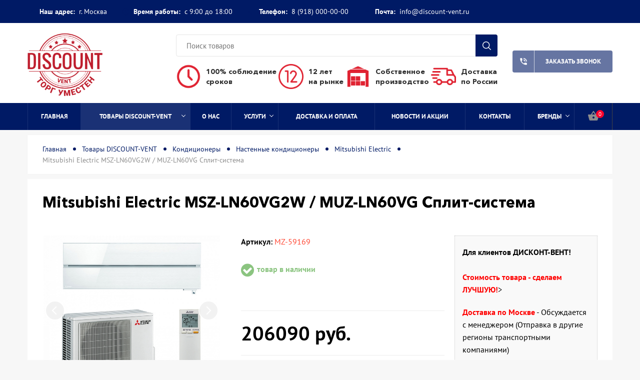

--- FILE ---
content_type: text/html; charset=UTF-8
request_url: https://discount-vent.ru/magazin/kondiczioneryi/nastennyie-kondiczioneryi/mitsubishi-electric/mitsubishi-electric-msz-ln60vg2w-muz-ln60vg-split-sistema.html
body_size: 15658
content:
<!DOCTYPE html>
<html>
<head>
    <!-- PAGE TITLE -->
<title>Mitsubishi Electric MSZ-LN60VG2W / MUZ-LN60VG Сплит-система - купить в Москве недорого | discount-vent.ru</title>
<base href="https://discount-vent.ru/">
<meta name="description" content="Mitsubishi Electric MSZ-LN60VG2W / MUZ-LN60VG Сплит-система купить с установкой в Москве. Выгодные цены на Mitsubishi Electric в интернет-магазине discount-vent. Доставка во все регионы России.">
<meta name="keywords" content="mitsubishi electric msz-ln60vg2w / muz-ln60vg сплит-система, Mitsubishi Electric, описание, фото, цена, документация, характеристики, заказать, купить">
    	<meta property="og:title" content="Mitsubishi Electric MSZ-LN60VG2W / MUZ-LN60VG Сплит-система - купить в Москве недорого | discount-vent.ru"/>
	<meta property="og:description" content=""/>

<!-- META-DATA -->
<meta name="yandex-verification" content="ad851e74a055983e" />
<meta charset="utf-8">
<meta http-equiv="X-UA-Compatible" content="IE=edge" />
<meta name="SKYPE_TOOLBAR" content ="SKYPE_TOOLBAR_PARSER_COMPATIBLE" />
<meta name="theme-color" content="#37B435" />
<meta name="viewport" content="width=device-width, initial-scale=1.0, maximum-scale=1.0, user-scalable=no">

<link rel="icon" type="image/png" href="images/favicon.png" />
<link rel="apple-touch-icon-precomposed" href="images/favicon.png"/>

<!-- STYLESHEETS :: TEMPLATE -->
<link href="/assets/template/css/style.css?v=1" rel="stylesheet">
<link rel="stylesheet" href="/assets/components/msearch2/css/web/default.css" type="text/css" />

	<script type="text/javascript">
		if (typeof mse2Config == "undefined") {mse2Config = {"cssUrl":"\/assets\/components\/msearch2\/css\/web\/","jsUrl":"\/assets\/components\/msearch2\/js\/web\/","actionUrl":"\/assets\/components\/msearch2\/action.php"};}
		if (typeof mse2FormConfig == "undefined") {mse2FormConfig = {};}
		mse2FormConfig["7e9cd0ee4346f926c2abff8e13daebf279c853d5"] = {"autocomplete":"false","queryVar":"query","minQuery":3,"pageId":37};
	</script>
<link rel="stylesheet" href="/assets/components/minishop2/css/web/default.css?v=f49b50ed2e" type="text/css" />
<script type="text/javascript">miniShop2Config = {"cssUrl":"\/assets\/components\/minishop2\/css\/web\/","jsUrl":"\/assets\/components\/minishop2\/js\/web\/","actionUrl":"\/assets\/components\/minishop2\/action.php","ctx":"web","close_all_message":"\u0437\u0430\u043a\u0440\u044b\u0442\u044c \u0432\u0441\u0435","price_format":[2,"."," "],"price_format_no_zeros":true,"weight_format":[3,"."," "],"weight_format_no_zeros":true};</script>
</head>
<body class="base-template product-template id-1292 parent-402">
    
    
    
    <div class="menu-button hidden-md hidden-lg">
        <span class="icon-menu-burger">
            <span class="icon-menu-burger__line"></span>
        </span>
    </div>
    
    <!-- * * * * * * Mobile menu * * * * * * -->
    <div class="mobile-menu" id="mobmenu">
        <div class="menu-button">
            <span class="icon-menu-burger">
                <span class="icon-menu-burger__line"></span>
            </span>
        </div>
        
        
        <div class="uMenuH">
            <ul class=""><li class="first"><a href="/" >Главная</a></li><li class="active"><a href="magazin/" class="catalog-link">Товары DISCOUNT-VENT</a><ul class=""><li class="first"><a href="magazin/ventilyacziya/" >Вентиляция</a></li><li class="active"><a href="magazin/kondiczioneryi/" >Кондиционеры</a></li><li><a href="magazin/vrv/" >VRV</a></li><li><a href="magazin/fankojlyi/" >Фанкойлы</a></li><li><a href="magazin/obogrev/" >Обогрев</a></li><li class="last"><a href="magazin/proizvodstvo-vozduxovodov/" >Производство воздуховодов</a></li></ul></li><li><a href="o-nas.html" >О нас</a></li><li><a href="uslugi/" >Услуги</a><ul class=""><li class="first"><a href="uslugi/usluga-1.html" >Поставка оборудования</a></li><li><a href="uslugi/usluga-2.html" >Производство материалов</a></li><li><a href="uslugi/usluga-3.html" >Доставка</a></li><li class="last"><a href="uslugi/usluga-4.html" >Монтаж</a></li></ul></li><li><a href="dostavka-i-oplata.html" >Доставка и оплата</a></li><li><a href="novosti/" >Новости и акции</a></li><li><a href="kontaktyi.html" >Контакты</a></li><li class="last"><a href="proizvoditeli/" >Бренды</a><ul class=""><li class="first"><a href="proizvoditeli/hitachi.html" >Hitachi</a></li><li class="last"><a href="proizvoditeli/hyundai.html" >Hyundai</a></li></ul></li></ul>
        </div>
        <div class="push30"></div>
        
        <div class="search-wrapper">
            <form data-key="7e9cd0ee4346f926c2abff8e13daebf279c853d5" action="rezultatyi-poiska.html" method="get" id="mse2_form">
    <input type="text" placeholder="Поиск товаров" name="query" value="" />
    <input type="submit" />
</form>
        </div>
        
        <div class="mobile-menu-info white">
            
            <div class="header-address">
                <i class="material-icons">place</i> <b>Наш адрес:</b> <br />
                г. Москва
            </div> 
            
            
            
            <div class="header-shedule">
                <i class="material-icons">access_time</i> <b>Время работы:</b> <br />
                с 9:00 до 18:00
            </div>
            
            
            
            <div class="header-tel">
                <i class="material-icons">phone</i> <b>Телефон:</b> <br />
                <a href="tel:89180000000">8 (918) 000-00-00</a>
            </div>
            
            
             <span class="header-tel">
                        <i class="material-icons">message</i> <b class="black">Почта:</b> <a href="mailto:info@discount-vent.ru">info@discount-vent.ru</a>
                    </span>
    
            
        </div>
        <div class="social">
            
            
             
            
            
            
        </div>
    </div>
    <div class="overlay"></div>
    <!-- * * * * * * Mobile menu: end * * * * * * -->
    
    <!-- * * * * * * Header * * * * * * -->
    <div class="header-wrapper">
        <div class="header-panel hidden-xs hidden-sm">
            <div class="container">
                <div class="header-panel-left left">
                    
                    <span class="header-address">
                        <i class="material-icons">place</i> <b class="black">Наш адрес:</b> г. Москва
                    </span> 
                    
                    
                    
                    <span class="header-shedule">
                        <i class="material-icons">access_time</i> <b class="black">Время работы:</b> с 9:00 до 18:00
                    </span>
                    
                    
                    
                    <span class="header-tel">
                        <i class="material-icons">phone</i> <b class="black">Телефон:</b> <a href="tel:89180000000">8 (918) 000-00-00</a>
                    </span>
                    
                    
                      <span class="header-tel">
                        <i class="material-icons">message</i> <b class="black">Почта:</b> <a href="mailto:info@discount-vent.ru">info@discount-vent.ru</a>
                    </span>
                    
                </div>
                <div class="h-panel-right right hidden-xs">
                    <div class="social">
                        
                        
                         
                        
                        
                        
                    </div>
                </div>
                <div class="cleaner"></div>
            </div>
        </div>
        <div class="header">
            <div class="container">
                <div class="header-inner relative">
                    <div class="logo left">
                        <div class="table">
                            <div class="table-cell">
                                <a href="https://discount-vent.ru/">
                                    <img src="/assets/cache_image/assets/template/images/logo-es-2_240x0_a89.jpeg" alt="Discount-vent" />
                                </a>
                            </div>
                        </div>
                    </div>
                    
                    <div class="search-wrapper hidden-xs">
                        <div class="table">
                            <div class="table-cell">
                                <div class="relative">
                                <form data-key="7e9cd0ee4346f926c2abff8e13daebf279c853d5" action="rezultatyi-poiska.html" method="get" id="mse2_form">
    <input type="text" placeholder="Поиск товаров" name="query" value="" />
    <input type="submit" />
</form>
                                </div>
                                <div class="advantages visible-lg">
                            <div class="advantages__block">
                                <div class="advantages__elem">
    <div class="advantages__ico">
        <img src="assets/template/images/new_img/clock.png" alt="Mitsubishi Electric MSZ-LN60VG2W / MUZ-LN60VG Сплит-система">
    </div>
    <div class="advantages__title">
        100% соблюдение <br>сроков
    </div>
</div><div class="advantages__elem">
    <div class="advantages__ico">
        <img src="assets/template/images/new_img/12.png" alt="Mitsubishi Electric MSZ-LN60VG2W / MUZ-LN60VG Сплит-система">
    </div>
    <div class="advantages__title">
         12 лет <br>на рынке
    </div>
</div><div class="advantages__elem">
    <div class="advantages__ico">
        <img src="assets/template/images/new_img/warehouse-1.png" alt="Mitsubishi Electric MSZ-LN60VG2W / MUZ-LN60VG Сплит-система">
    </div>
    <div class="advantages__title">
        Собственное <br>производство
    </div>
</div><div class="advantages__elem">
    <div class="advantages__ico">
        <img src="assets/template/images/new_img/delivery.png" alt="Mitsubishi Electric MSZ-LN60VG2W / MUZ-LN60VG Сплит-система">
    </div>
    <div class="advantages__title">
        Доставка<br>по России
    </div>
</div>
                                
                            </div>
                        </div>
                            </div>
                        </div>
                    </div>
                    
                    <div class="mob-menu-btn hidden-md hidden-lg right">
                        <span></span>
                        <span></span>
                        <span></span>
                    </div>
                    <a href="#callback" class="fancyboxModal callback-btn visible-md visible-lg"><i class="material-icons">phone_in_talk</i> Заказать звонок</a>                    
                </div>
            </div>
        </div>
        <!-- * * * * * * Top menu * * * * * * -->
        <div class="top-menu-wrapper">
            <div class="container">
                <div class="top-menu-inner relative">
                    <div class="top-menu visible-md visible-lg">
                        <div class="uMenuH">
                            <ul class=""><li class="first"><a href="/" >Главная</a></li><li class="active"><a href="magazin/" class="down-a" class="catalog-link">Товары DISCOUNT-VENT <span class="dropdown-button"></span></a><ul class=""><li class="first"><a href="magazin/ventilyacziya/" class="down-a" >Вентиляция <span class="dropdown-button"></span></a><ul class=""><li class="first"><a href="magazin/ventilyacziya/ventilyaczionnyie-ustanovki/" >Вентиляционные установки</a></li><li><a href="magazin/ventilyacziya/czentrobezhnyie-ventilyatoryi/" >Центробежные вентиляторы</a></li><li><a href="magazin/ventilyacziya/ventilyatoryi-dlya-pryamougolnyix-kanalov/" >Вентиляторы для прямоугольных каналов</a></li><li><a href="magazin/ventilyacziya/ventilyatoryi-dlya-kruglyix-kanalov/" >Вентиляторы для круглых каналов</a></li><li><a href="magazin/ventilyacziya/kuxonnyie-vyityazhnyie-ventilyatoryi/" >Кухонные вытяжные вентиляторы</a></li><li><a href="magazin/ventilyacziya/kryishnyie-ventilyatoryi/" >Крышные вентиляторы</a></li><li><a href="magazin/ventilyacziya/avtomatika/" >Автоматика</a></li><li><a href="magazin/ventilyacziya/vozdushnyie-klapanyi-xomutyi/" >Воздушные клапаны / Хомуты</a></li><li><a href="magazin/ventilyacziya/osevyie-ventilyatoryi/" >Осевые вентиляторы</a></li><li><a href="magazin/ventilyacziya/vodyanyie-nagrevateli/" >Водяные нагреватели</a></li><li><a href="magazin/ventilyacziya/oxladiteli-vozduxa/" >Охладители воздуха</a></li><li><a href="magazin/ventilyacziya/rekuperatoryi/" >Рекуператоры</a></li><li><a href="magazin/ventilyacziya/shumoglushiteli/" >Шумоглушители</a></li><li><a href="magazin/ventilyacziya/vozdushnyie-filtryi/" >Воздушные фильтры</a></li><li class="last"><a href="magazin/ventilyacziya/elektricheskie-nagrevateli/" >Электрические нагреватели</a></li></ul></li><li class="active"><a href="magazin/kondiczioneryi/" class="down-a" >Кондиционеры <span class="dropdown-button"></span></a><ul class=""><li class="first active"><a href="magazin/kondiczioneryi/nastennyie-kondiczioneryi/" >Настенные кондиционеры</a></li><li><a href="magazin/kondiczioneryi/multi-split-sistemyi/" >Мульти-сплит системы</a></li><li><a href="magazin/kondiczioneryi/kassetnyie-kondiczioneryi/" >Кассетные кондиционеры</a></li><li><a href="magazin/kondiczioneryi/napolno-podpotolochnyie-kondiczioneryi/" >Напольно-подпотолочные кондиционеры</a></li><li><a href="magazin/kondiczioneryi/kanalnyie-kondiczioneryi/" >Канальные кондиционеры</a></li><li><a href="magazin/kondiczioneryi/kolonnyie-kondiczioneryi/" >Колонные кондиционеры</a></li><li><a href="magazin/kondiczioneryi/polupromyishlennoe-kondiczionirovanie/" >Полупромышленное кондиционирование</a></li><li class="last"><a href="magazin/kondiczioneryi/mobilnyie-kondiczioneryi/" >Мобильные кондиционеры</a></li></ul></li><li><a href="magazin/vrv/" class="down-a" >VRV <span class="dropdown-button"></span></a><ul class=""><li class="first"><a href="magazin/vrv/vnutrennie-bloki-kassetnogo-tipa/" >Внутренние блоки кассетного типа</a></li><li><a href="magazin/vrv/vnutrennie-bloki-napolno-potolochnogo-tipa/" >Внутренние блоки напольно-потолочного типа</a></li><li><a href="magazin/vrv/vnutrennie-bloki-napolnogo-tipa/" >Внутренние блоки напольного типа</a></li><li><a href="magazin/vrv/naruzhnyie-bloki-vrv-vrf/" >Наружные блоки VRV, VRF</a></li><li><a href="magazin/vrv/vnutrennie-bloki-nastennogo-tipa/" >Внутренние блоки настенного типа</a></li><li class="last"><a href="magazin/vrv/vnutrennie-bloki-kanalnogo-tipa/" >Внутренние блоки канального типа</a></li></ul></li><li><a href="magazin/fankojlyi/" class="down-a" >Фанкойлы <span class="dropdown-button"></span></a><ul class=""><li class="first"><a href="magazin/fankojlyi/fankojlyi-kassetnogo-tipa/" >Фанкойлы кассетного типа</a></li><li><a href="magazin/fankojlyi/fankojlyi-napolnogo-tipa/" >Фанкойлы напольного типа</a></li><li><a href="magazin/fankojlyi/fankojlyi-napolno-potolochnogo-tipa/" >Фанкойлы напольно-потолочного типа</a></li><li><a href="magazin/fankojlyi/aksessuaryi/" >Аксессуары</a></li><li><a href="magazin/fankojlyi/fankojlyi-nastennogo-tipa/" >Фанкойлы настенного типа</a></li><li class="last"><a href="magazin/fankojlyi/fankojlyi-kanalnogo-tipa/" >Фанкойлы канального типа</a></li></ul></li><li><a href="magazin/obogrev/" class="down-a" >Обогрев <span class="dropdown-button"></span></a><ul class=""><li class="first"><a href="magazin/obogrev/kotelnoe-oborudovanie/" >Котельное оборудование</a></li><li><a href="magazin/obogrev/avtomatika-i-aksessuaryi/" >Автоматика и аксессуары</a></li><li><a href="magazin/obogrev/konvektoryi-elektricheskie/" >Конвекторы электрические</a></li><li><a href="magazin/obogrev/elektricheskie-teplovyie-zavesyi/" >Электрические тепловые завесы</a></li><li><a href="magazin/obogrev/vodyanyie-teplovyie-zavesyi/" >Водяные тепловые завесы</a></li><li><a href="magazin/obogrev/teploventilyatoryi/" >Тепловентиляторы</a></li><li><a href="magazin/obogrev/teplovyie-pushki-elekvoda/" >Тепловые пушки (элек/вода)</a></li><li><a href="magazin/obogrev/infrakrasnyie-obogrevateli/" >Инфракрасные обогреватели</a></li><li><a href="magazin/obogrev/dizelnyie-teplovyie-pushki/" >Дизельные тепловые пушки</a></li><li><a href="magazin/obogrev/gazovyie-teplovyie-pushki/" >Газовые тепловые пушки</a></li><li class="last"><a href="magazin/obogrev/vodonagrevateli/" >Водонагреватели</a></li></ul></li><li class="last"><a href="magazin/proizvodstvo-vozduxovodov/" class="down-a" >Производство воздуховодов <span class="dropdown-button"></span></a><ul class=""><li class="first"><a href="magazin/proizvodstvo-vozduxovodov/pryamougolnyie-vozduxovodyi-iz-oczinkovannoj-i-nerzhaveyushhej-stali/" >Прямоугольные воздуховоды из оцинкованной и нержавеющей стали</a></li><li><a href="magazin/proizvodstvo-vozduxovodov/kruglyie-vozduxovodyi-iz-oczinkovannoj-i-nerzhaveyushhej-stali/" >Круглые воздуховоды из оцинкованной и нержавеющей стали</a></li><li class="last"><a href="magazin/proizvodstvo-vozduxovodov/svarnyie-vozduxovodyi-sistem-dyimoudaleniya/" >Сварные воздуховоды систем дымоудаления</a></li></ul></li></ul></li><li><a href="o-nas.html" >О нас</a></li><li><a href="uslugi/" class="down-a" >Услуги <span class="dropdown-button"></span></a><ul class=""><li class="first"><a href="uslugi/usluga-1.html" >Поставка оборудования</a></li><li><a href="uslugi/usluga-2.html" >Производство материалов</a></li><li><a href="uslugi/usluga-3.html" >Доставка</a></li><li class="last"><a href="uslugi/usluga-4.html" >Монтаж</a></li></ul></li><li><a href="dostavka-i-oplata.html" >Доставка и оплата</a></li><li><a href="novosti/" >Новости и акции</a></li><li><a href="kontaktyi.html" >Контакты</a></li><li class="last"><a href="proizvoditeli/" class="down-a" >Бренды <span class="dropdown-button"></span></a><ul class=""><li class="first"><a href="proizvoditeli/hitachi.html" >Hitachi</a></li><li class="last"><a href="proizvoditeli/hyundai.html" >Hyundai</a></li></ul></li></ul>
                        </div>
                    </div>
                    <div class="header-shop-bar">
                        <div class="element header-cart">
                            <div id="msMiniCart" class="">
    <!-- cart full -->
    <a href="korzina.html" class="absolute"></a>
    <!-- /. cart full -->
    
    <div class="inner">
        <div>
            <i class="material-icons">shopping_basket</i> <span class="ms2_total_count">0</span>
        </div>
    </div>
</div>
                        </div>
                        
                    </div>
                    <a href="#callback" class="fancyboxModal callback-btn visible-xs visible-sm"><i class="material-icons">phone_in_talk</i></a>
                </div>
            </div>
        </div>
        <!-- * * * * * * Top menu: end* * * * * * -->
    </div>
    <!-- * * * * * * Header: end * * * * * * -->
    
    <div class="main-wrapper">
        <div class="header-push"></div>
        <div class="middle">
            <div class="breadcrumbs-wrapper">
                <ul class="breadcrumb"><li><a href="/">Главная</a></li>
<li><a href="magazin/">Товары DISCOUNT-VENT</a></li>
<li><a href="magazin/kondiczioneryi/">Кондиционеры</a></li>
<li><a href="magazin/kondiczioneryi/nastennyie-kondiczioneryi/">Настенные кондиционеры</a></li>
<li><a href="magazin/kondiczioneryi/nastennyie-kondiczioneryi/mitsubishi-electric/">Mitsubishi Electric</a></li>
<li class="active">Mitsubishi Electric MSZ-LN60VG2W / MUZ-LN60VG Сплит-система</li></ul>
            </div>
            
            <div class="content">
                <div class="product-block">
                    <h1>Mitsubishi Electric MSZ-LN60VG2W / MUZ-LN60VG Сплит-система</h1>
                    <form class="form-horizontal ms2_form" method="post">
                        <input type="hidden" name="id" value="1292"/>
                        <div class="push20"></div>
                        
                        <div class="row">
                            <div class="col-sm-6 col-md-5 col-lg-4">
                                <div class="product-gallery relative">
                                    <div class="product-tags">
                                        
                                        
                                        
                                    </div>
                                    
                                    <div id="msGallery-">
        
    	<div class="main">
    		<div class="slider slider-for">
                    			
        			        			    <div>
                			<a href="/assets/images/products/1292/544b313ce2b7f75c5f0636cec30febf4.jpg" class="fancybox"  data-fancybox="gallery">
                				<img src="/assets/images/products/1292/544b313ce2b7f75c5f0636cec30febf4.jpg" alt="Mitsubishi Electric MSZ-LN60VG2W / MUZ-LN60VG Сплит-система" title="">
                			</a>
            			</div>
            			
        			        			
                    			
        			        			    <div>
                			<a href="/assets/images/products/1292/767f0d15b1849d01c8ab4a44891d2183.jpg" class="fancybox"  data-fancybox="gallery">
                				<img src="/assets/images/products/1292/767f0d15b1849d01c8ab4a44891d2183.jpg" alt="Mitsubishi Electric MSZ-LN60VG2W / MUZ-LN60VG Сплит-система" title="">
                			</a>
            			</div>
            			
        			        			
                    			
        			        			    <div>
                			<a href="/assets/images/products/1292/ea6fd1287f76559b5cb8d9d439c0bbdd.jpg" class="fancybox"  data-fancybox="gallery">
                				<img src="/assets/images/products/1292/ea6fd1287f76559b5cb8d9d439c0bbdd.jpg" alt="Mitsubishi Electric MSZ-LN60VG2W / MUZ-LN60VG Сплит-система" title="">
                			</a>
            			</div>
            			
        			        			
                    			
        			        			    <div>
                			<a href="/assets/images/products/1292/60b53fa69ce1c411ba7f534de3e74947.jpg" class="fancybox"  data-fancybox="gallery">
                				<img src="/assets/images/products/1292/60b53fa69ce1c411ba7f534de3e74947.jpg" alt="Mitsubishi Electric MSZ-LN60VG2W / MUZ-LN60VG Сплит-система" title="">
                			</a>
            			</div>
            			
        			        			
                    			
        			        			    <div>
                			<a href="/assets/images/products/1292/5c8f96fdf6b6fc087c975c2c2be4d39d.jpg" class="fancybox"  data-fancybox="gallery">
                				<img src="/assets/images/products/1292/5c8f96fdf6b6fc087c975c2c2be4d39d.jpg" alt="Mitsubishi Electric MSZ-LN60VG2W / MUZ-LN60VG Сплит-система" title="">
                			</a>
            			</div>
            			
        			        			
                    			
        			        			    <div>
                			<a href="/assets/images/products/1292/497dad69bb4f75b4f946b6c358c5ccac.jpg" class="fancybox"  data-fancybox="gallery">
                				<img src="/assets/images/products/1292/497dad69bb4f75b4f946b6c358c5ccac.jpg" alt="Mitsubishi Electric MSZ-LN60VG2W / MUZ-LN60VG Сплит-система" title="">
                			</a>
            			</div>
            			
        			        			
                    			
        			        			    <div>
                			<a href="/assets/images/products/1292/349e5591c674a14469372abd547e1804.jpg" class="fancybox"  data-fancybox="gallery">
                				<img src="/assets/images/products/1292/349e5591c674a14469372abd547e1804.jpg" alt="Mitsubishi Electric MSZ-LN60VG2W / MUZ-LN60VG Сплит-система" title="">
                			</a>
            			</div>
            			
        			        			
                    			
        			        			    <div>
                			<a href="/assets/images/products/1292/a9574e590df22f6f57e7839f34635201.jpg" class="fancybox"  data-fancybox="gallery">
                				<img src="/assets/images/products/1292/a9574e590df22f6f57e7839f34635201.jpg" alt="Mitsubishi Electric MSZ-LN60VG2W / MUZ-LN60VG Сплит-система" title="">
                			</a>
            			</div>
            			
        			        			
                    			
        			        			    <div>
                			<a href="/assets/images/products/1292/a40dde7c274423742be33fe9aa9095b2.jpg" class="fancybox"  data-fancybox="gallery">
                				<img src="/assets/images/products/1292/a40dde7c274423742be33fe9aa9095b2.jpg" alt="Mitsubishi Electric MSZ-LN60VG2W / MUZ-LN60VG Сплит-система" title="">
                			</a>
            			</div>
            			
        			        			
                    			
        			 
        			
        			        			
                    		</div>  
    		
    		<div class="slider slider-nav">
    			    			
        			        			
            			<div style="padding:5px; cursor:pointer;">
            				<img src="/assets/images/products/1292/544b313ce2b7f75c5f0636cec30febf4.jpg" alt="Mitsubishi Electric MSZ-LN60VG2W / MUZ-LN60VG Сплит-система" title="">
            			</div>
            			
        			        			
                    			
        			        			
            			<div style="padding:5px; cursor:pointer;">
            				<img src="/assets/images/products/1292/767f0d15b1849d01c8ab4a44891d2183.jpg" alt="Mitsubishi Electric MSZ-LN60VG2W / MUZ-LN60VG Сплит-система" title="">
            			</div>
            			
        			        			
                    			
        			        			
            			<div style="padding:5px; cursor:pointer;">
            				<img src="/assets/images/products/1292/ea6fd1287f76559b5cb8d9d439c0bbdd.jpg" alt="Mitsubishi Electric MSZ-LN60VG2W / MUZ-LN60VG Сплит-система" title="">
            			</div>
            			
        			        			
                    			
        			        			
            			<div style="padding:5px; cursor:pointer;">
            				<img src="/assets/images/products/1292/60b53fa69ce1c411ba7f534de3e74947.jpg" alt="Mitsubishi Electric MSZ-LN60VG2W / MUZ-LN60VG Сплит-система" title="">
            			</div>
            			
        			        			
                    			
        			        			
            			<div style="padding:5px; cursor:pointer;">
            				<img src="/assets/images/products/1292/5c8f96fdf6b6fc087c975c2c2be4d39d.jpg" alt="Mitsubishi Electric MSZ-LN60VG2W / MUZ-LN60VG Сплит-система" title="">
            			</div>
            			
        			        			
                    			
        			        			
            			<div style="padding:5px; cursor:pointer;">
            				<img src="/assets/images/products/1292/497dad69bb4f75b4f946b6c358c5ccac.jpg" alt="Mitsubishi Electric MSZ-LN60VG2W / MUZ-LN60VG Сплит-система" title="">
            			</div>
            			
        			        			
                    			
        			        			
            			<div style="padding:5px; cursor:pointer;">
            				<img src="/assets/images/products/1292/349e5591c674a14469372abd547e1804.jpg" alt="Mitsubishi Electric MSZ-LN60VG2W / MUZ-LN60VG Сплит-система" title="">
            			</div>
            			
        			        			
                    			
        			        			
            			<div style="padding:5px; cursor:pointer;">
            				<img src="/assets/images/products/1292/a9574e590df22f6f57e7839f34635201.jpg" alt="Mitsubishi Electric MSZ-LN60VG2W / MUZ-LN60VG Сплит-система" title="">
            			</div>
            			
        			        			
                    			
        			        			
            			<div style="padding:5px; cursor:pointer;">
            				<img src="/assets/images/products/1292/a40dde7c274423742be33fe9aa9095b2.jpg" alt="Mitsubishi Electric MSZ-LN60VG2W / MUZ-LN60VG Сплит-система" title="">
            			</div>
            			
        			        			
                    			
        			 
        			
        			        			
                                
    		</div>
    	</div>
    	
    </div>
                                </div>
                                <div class="push30"></div>
                            </div>
                            <div class="col-sm-6 col-md-7 col-lg-8">
                                <div class="product-info">
                                    
                                    
                                    <div class="row">
                                        <div class="col-lg-7">
                                            <div class="row">
                                                <div class="col-sm-6">
                                                    <div class="product-article"><b class="black">Артикул:</b>  <span class="red">MZ-59169</span></div><div class="push5"></div>
                                                    
                                                </div>
                                                <div class="col-sm-6">
                                                    
                                                    
                                                </div>
                                            </div>
                                            
                                            <div class="push25"></div>
                                            <div class="availability"><i class="fa fa-check-circle" aria-hidden="true"></i> товар в наличии</div>
                                            <div class="push10"></div>
                                            
                                            
                                            
                                            
                                            <div class="share">
                                                <div class="push30"></div>
                                                <script type="text/javascript">(function() {
                                                  if (window.pluso)if (typeof window.pluso.start == "function") return;
                                                  if (window.ifpluso==undefined) { window.ifpluso = 1;
                                                    var d = document, s = d.createElement('script'), g = 'getElementsByTagName';
                                                    s.type = 'text/javascript'; s.charset='UTF-8'; s.async = true;
                                                    s.src = ('https:' == window.location.protocol ? 'https' : 'http')  + '://share.pluso.ru/pluso-like.js';
                                                    var h=d[g]('body')[0];
                                                    h.appendChild(s);
                                                  }})();</script>
                                                <div class="pluso" data-background="none;" data-options="medium,square,line,horizontal,nocounter,sepcounter=1,theme=14" data-services="facebook,vkontakte,twitter,pinterest"></div>
                                                
                                            </div>
                                            <div class="push10"></div>
                                            
                                            
                                            <div class="product-price-wrapper">
                                                <hr>
                                                <span class="product-price"><span class="product-price-value">206090</span> руб.</span> &nbsp;&nbsp;&nbsp;<br class="visible-md"> 
                                                
                                                
                                                
                                                <hr>
                                                <div class="push10"></div>
                                            </div>
                                            
                                            
                                            <div class="row">
                                                <div class="col-xs-12 col-sm-5 col-md-6 col-lg-4">
                                                    <div class="push8"></div>
                                                    <div class="element-counter">
                                                        <div class="input-group">
                                                            <span class="input-group-btn">
                                                                <button type="button" class="btn-number btn-minus" disabled="disabled" data-type="minus" data-field="count-1292">-</button>
                                                            </span>
                                                            <input type="text" name="count" id="count-1292" class="form-control input-number" value="1" min="1" max="100000000">
                                                            <span class="input-group-btn">
                                                                <button type="button" class="btn-number btn-plus" data-type="plus" data-field="count-1292">+</button>
                                                            </span>
                                                        </div>
                                                    </div>
                                                    <div class="cleaner"></div>
                                                    <div class="push30 visible-xs"></div>
                                                </div>
                                                <div class="col-sm-7 col-md-6 col-lg-8">
                                                    <button type="submit" class="btn big block" name="ms2_action" value="cart/add"><i class="material-icons">shopping_cart</i> В корзину</button>
                                                </div>
                                            </div>
                                            
                                            
                                        </div>
                                        
                                        
                                            
                                            <div class="col-lg-5">
                                                <div class="push20 hidden-lg"></div>
                                                <div class="product-aside-info-block">
                                                    <div class="bold">Для клиентов ДИСКОНТ-ВЕНТ!</div>
<div class="bold"> </div>
<p><strong>Стоимость товара - сделаем ЛУЧШУЮ!</strong>&gt;</p>
<p><strong>Доставка по Москве</strong> - Обсуждается с менеджером (Отправка в другие регионы транспортными компаниями)</p>
<p><strong>Самовывоз</strong> - со склада в Москве</p>
<p><strong>Оплата заказа</strong> - Только безнал по счету! Работаем с Юр.Лицами и ИП</p>
<p><strong>Наличие товара на складе компании</strong> - всегда проверяйте наличие.</p>
<p><a class="popoverLink" tabindex="0" data-toggle="popover" data-title="Membership history for Fred Smith" data-content="sddsdsd">?</a></p>
                                                </div>
                                            </div>
                                            
                                        
                                        
                                    </div>
                                    
                                    
                                </div>
                            </div>
                        </div>
                        
                        
                        
                        
                        
                        
                        
                        <div class="push30"></div>
                        <div class="section">
                            <div class="mobile-tab-header">Описание</div>
                            <ul class="tabs mobile">
                                <li class="current">Описание</li>
                                <li>Характеристики</li>
                                <li>Документация</li>
                                
                                
                         
                                <li>Доставка</li>
                                <li>Оплата</li>
                                
                                
                                
                            </ul>
                            <div class="push30"></div>
                            
                            <div class="box visible">
                                <div class="product-text f13">
                                    <h2 style="text-align: justify;">Mitsubishi Electric MSZ-LN60VG2W / MUZ-LN60VG Сплит-система</h2><p style="text-align: justify;">	 Новая система кондиционирования воздуха "Премиум инвертер" Mitsubishi Electric MSZ-LN60VG2W / MUZ-LN60VG формирует высший премиальный сегмент на рынке климатической техники. В этой системе сочетаются изящный внешний вид, характерный для серии "Дизайн инвертер", и высочайшие технические характеристики, свойственные серии "Делюкс инвертер". Серия "Премиум инвертер" имеет максимальный набор функций и возможностей, которые могут потребоваться самому взыскательному пользователю.</p><p style="text-align: justify;">	 Дизайн внутреннего блока Mitsubishi Electric MSZ-LN60VG2W / MUZ-LN60VG — это сочетание простых форм, строгой геометрии линий и специального комбинированного пластика, который подобно лакокрасочному покрытию типа «металлик» имеет глубинную структуру и прозрачный верхний слой. Предусмотрено 3 цветовых решения на основе комбинированного пластика:</p><p style="text-align: justify;"></p><ul>	<li>рубиново-красный MSZ-LN60VG2R;</li>	<li>черный оникс MSZ-LN60VG2B;</li>	<li>перламутровый белый MSZ-LN60VG2V.</li></ul><p>	 Выпускается также модель Mitsubishi Electric MSZ-LN60VG2W / MUZ-LN60VG белого цвета без прозрачного верхнего слоя. Цвет и тип пластика беспроводного пульта управления, поставляемого в комплекте, соответствует цвету внутреннего блока. Внутренние блоки Mitsubishi Electric MSZ-LN60VG2W / MUZ-LN60VG поставляются с обновленными пультами управления с подсветкой экрана.</p><h3>Особенности сплит-системы Mitsubishi Electric серии MSZ-LN60VG2W / MUZ-LN60VG</h3><div class="row">	<div class="media col-12 col-md-6"> <img alt="3D I-SEE в cплит-системы Mitsubishi Electric MSZ-LN60VG2W / MUZ-LN60VG" src="/img/split_system/mitsubishi_electric/opisanie2021/3d_isee.png" title="3D I-SEE в cплит-системы Mitsubishi Electric MSZ-LN60VG2W / MUZ-LN60VG" class="mr-3">		<div class="media-body"> <span style="color: #00007c">3D I-SEE</span> 			 Специальный датчик, установленный в уголок декоративной панели, представляет собой тепловизор. Он имеет 8 чувствительных элементов, расположенных вертикально. Механический привод датчика выполняет его поворот на 360° каждые 3 минуты.		</div>	</div>	<div class="media col-12 col-md-6"> <img alt="Зональное охлаждение или нагрев в cплит-системы Mitsubishi Electric MSZ-LN60VG2W / MUZ-LN60VG" src="/img/split_system/mitsubishi_electric/opisanie2021/zonalno.png" title="Зональное охлаждение или нагрев в cплит-системы Mitsubishi Electric MSZ-LN60VG2W / MUZ-LN60VG" class="mr-3">		<div class="media-body"> <span style="color: #00007c">Зональное охлаждение или нагрев</span> 			 Инфракрасный датчик «3D I-SEE» сканирует температуру поверхности пола только в выбранной зоне и определяет область, в которой температура существенно отличается от целевого значения. Этот режим обеспечивает комфортное зональное кондиционирование помещения, а также снижает потребление электроэнергии.		</div>	</div>	<div class="media col-12 col-md-6"> <img alt="Поток в сторону от человека в cплит-системы Mitsubishi Electric MSZ-LN60VG2W / MUZ-LN60VG" src="/img/split_system/mitsubishi_electric/opisanie2021/chelovek.png" title="Поток в сторону от человека в cплит-системы Mitsubishi Electric MSZ-LN60VG2W / MUZ-LN60VG" class="mr-3">		<div class="media-body"> <span style="color: #00007c">Поток в сторону от человека</span> 			 Автоматическое отклонение воздушного потока от пользователя может быть полезно в режиме охлаждения, когда прямой поток кажется слишком сильным или холодным.		</div>	</div>	<div class="media col-12 col-md-6"> <img alt="Поток на человека в cплит-системы Mitsubishi Electric MSZ-LN60VG2W / MUZ-LN60VG" src="/img/split_system/mitsubishi_electric/opisanie2021/chelovek.png" title="Поток на человека в cплит-системы Mitsubishi Electric MSZ-LN60VG2W / MUZ-LN60VG" class="mr-3">		<div class="media-body"> <span style="color: #00007c">Поток на человека</span> 			 Направление воздушного потока непосредственно на пользователя необходимо для быстрого создания комфортной зоны. Например, в режиме нагрева, когда большая часть помещения еще не прогрелась.		</div>	</div>	<div class="media col-12 col-md-6"> <img alt="Режим «ECONO COOL» в cплит-системы Mitsubishi Electric MSZ-LN60VG2W / MUZ-LN60VG" src="/img/split_system/mitsubishi_electric/opisanie2021/econom_cool.png" title="Режим «ECONO COOL» в cплит-системы Mitsubishi Electric MSZ-LN60VG2W / MUZ-LN60VG" class="mr-3">		<div class="media-body"> <span style="color: #00007c">Режим «ECONO COOL»</span> 			 Воздух подается поочередно то горизонтально, то вертикально вниз. Интервалы между циклами и длительность циклов вычисляются микропроцессором, исходя из температуры испарителя и текущей температуры в помещении.		</div>	</div>	<div class="media col-12 col-md-6"> <img alt="Автоматический режим работы вентилятора в cплит-системы Mitsubishi Electric MSZ-LN60VG2W / MUZ-LN60VG" src="/img/split_system/mitsubishi_electric/opisanie2021/auto.png" title="Автоматический режим работы вентилятора в cплит-системы Mitsubishi Electric MSZ-LN60VG2W / MUZ-LN60VG" class="mr-3">		<div class="media-body"> <span style="color: #00007c">Автоматический режим работы вентилятора</span> 			 По мере приближения к целевой температуре частота вращения вентилятора внутреннего блока автоматически уменьшается.		</div>	</div>	<div class="media col-12 col-md-6"> <img alt="Привод горизонтальной заслонки в cплит-системы Mitsubishi Electric MSZ-LN60VG2W / MUZ-LN60VG" src="/img/split_system/mitsubishi_electric/opisanie2021/potok.png" title="Привод горизонтальной заслонки в cплит-системы Mitsubishi Electric MSZ-LN60VG2W / MUZ-LN60VG" class="mr-3">		<div class="media-body"> <span style="color: #00007c">Привод горизонтальной заслонки</span> 			 Благодаря движению горизонтальной воздушной заслонки поток воздуха равномерно распределяется по помещению.		</div>	</div>	<div class="media col-12 col-md-6"> <img alt="Привод вертикальных направляющих в cплит-системы Mitsubishi Electric MSZ-LN60VG2W / MUZ-LN60VG" src="/img/split_system/mitsubishi_electric/opisanie2021/potok.png" title="Привод вертикальных направляющих в cплит-системы Mitsubishi Electric MSZ-LN60VG2W / MUZ-LN60VG" class="mr-3">		<div class="media-body"> <span style="color: #00007c">Привод вертикальных направляющих</span> 			 Благодаря движению вертикальных направляющих поток воздуха равномерно подается во все зоны помещения.		</div>	</div>	<div class="media col-12 col-md-6"> <img alt="Двухзонное воздухораспределение в cплит-системы Mitsubishi Electric MSZ-LN60VG2W / MUZ-LN60VG" src="/img/split_system/mitsubishi_electric/opisanie2021/dvuhzonni.png" title="Двухзонное воздухораспределение в cплит-системы Mitsubishi Electric MSZ-LN60VG2W / MUZ-LN60VG" class="mr-3">		<div class="media-body"> <span style="color: #00007c">Двухзонное воздухораспределение</span> 			 Привод направляющих воздушного потока обеспечивает двухзонное воздухораспределение. В сочетании со встроенным тепловизором (датчиком «3D I-SEE»), способным находить положение людей в помещении по их инфракрасному излучению, система направляет или отводит поток от пользователя в зависимости от его предпочтений.		</div>	</div>	<div class="media col-12 col-md-6"> <img alt="Plasma Quad Plus в cплит-системы Mitsubishi Electric MSZ-LN60VG2W / MUZ-LN60VG" src="/img/split_system/mitsubishi_electric/opisanie2021/plazma.png" title="Plasma Quad Plus в cплит-системы Mitsubishi Electric MSZ-LN60VG2W / MUZ-LN60VG" class="mr-3">		<div class="media-body"> <span style="color: #00007c">Plasma Quad Plus</span> 			 Система фильтрации воздуха «Plasma Quad Plus» обладает всеми свойствами системы «Plasma Quad» и способна эффективно задерживать частицы PM2.5. Эту возможность оценят владельцы квартир, расположенных около оживленных городских магистралей, предприятий или ТЭЦ.		</div>	</div>	<div class="media col-12 col-md-6"> <img alt="Бактерицидный фильтр с ионами серебра в cплит-системы Mitsubishi Electric MSZ-LN60VG2W / MUZ-LN60VG" src="/img/split_system/mitsubishi_electric/opisanie2021/ag_ioni.png" title="Бактерицидный фильтр с ионами серебра в cплит-системы Mitsubishi Electric MSZ-LN60VG2W / MUZ-LN60VG" class="mr-3">		<div class="media-body"> <span style="color: #00007c">Бактерицидный фильтр с ионами серебра</span> 			 Бактерицидную обработку воздуха фильтр выполняет за счет мельчайших частиц серебра, встроенных в основу фильтра. Ионы закрепляются на поверхности бактериальной клетки и нарушают некоторые ее функции, например, деление, обеспечивая бактериостатический эффект. Если ионы серебра проникают через клеточную мембрану, то внутри патогенной бактериальной клетки они нарушают ее метаболизм, и в результате клетка гибнет. Эффективность бактерицидной обработки воздуха с помощью фильтрующей вставки Mitsubishi Electric Corporation протестировал и подтвердил японский институт «BOKEN Quality Evaluation Institute»		</div>	</div>	<div class="media col-12 col-md-6"> <img alt="Режим «i save» в cплит-системы Mitsubishi Electric MSZ-LN60VG2W / MUZ-LN60VG" src="/img/split_system/mitsubishi_electric/opisanie2021/i_saverejim.png" title="Режим «i save» в cплит-системы Mitsubishi Electric MSZ-LN60VG2W / MUZ-LN60VG" class="mr-3">		<div class="media-body"> <span style="color: #00007c">Режим «i save»</span> 			 Режим «I Save» позволяет одним нажатием кнопки перевести систему в режим пониженного электропотребления. Например, вы ложитесь спать и предпочитаете прохладный воздух во время сна. Вы нажимаете кнопку «i save» и кондиционер нагревает воздух только до 18°С. Проснувшись утром, вы нажимаете ту же кнопку еще раз, и система возвращается к предыдущим настройкам (22°С). Данная функция также может быть использована для организации экономичного дежурного отопления помещения, например, загородного коттеджа. Дежурная температура может быть понижена до +10°С.		</div>	</div>	<div class="media col-12 col-md-6"> <img alt="Технология отталкивания загрязнителей в cплит-системы Mitsubishi Electric MSZ-LN60VG2W / MUZ-LN60VG" src="/img/split_system/mitsubishi_electric/opisanie2021/zachita_ot_pili.png" title="Технология отталкивания загрязнителей в cплит-системы Mitsubishi Electric MSZ-LN60VG2W / MUZ-LN60VG" class="mr-3">		<div class="media-body"> <span style="color: #00007c">Технология отталкивания загрязнителей</span> 			 Благодаря этому покрытию внутренние элементы остаются чистыми в течение продолжительного времени, и отсутствуют условия для размножения бактерий или появления неприятных запахов.		</div>	</div>	<div class="media col-12 col-md-6"> <img alt="24-х часовой недельный таймер в cплит-системы Mitsubishi Electric MSZ-LN60VG2W / MUZ-LN60VG" src="/img/split_system/mitsubishi_electric/opisanie2021/nedelni_taimer.png" title="24-х часовой недельный таймер в cплит-системы Mitsubishi Electric MSZ-LN60VG2W / MUZ-LN60VG" class="mr-3">		<div class="media-body"> <span style="color: #00007c">24-х часовой недельный таймер</span> 			 Таймер позволяет организовать автоматическую работу системы кондиционирования в течение недели. Для каждого дня недели может быть задано 4 включения/выключения, а также изменение целевой температуры.		</div>	</div>	<div class="media col-12 col-md-6"> <img alt="Автоматическая смена режима в cплит-системы Mitsubishi Electric MSZ-LN60VG2W / MUZ-LN60VG" src="/img/split_system/mitsubishi_electric/opisanie2021/avtosmena.png" title="Автоматическая смена режима в cплит-системы Mitsubishi Electric MSZ-LN60VG2W / MUZ-LN60VG" class="mr-3">		<div class="media-body"> <span style="color: #00007c">Автоматическая смена режима</span> 			 Система управления автоматически переключает режимы (охлаждения или нагрев) для поддержания целевой температуры в помещении.		</div>	</div>	<div class="media col-12 col-md-6"> <img alt="Авторестарт в cплит-системы Mitsubishi Electric MSZ-LN60VG2W / MUZ-LN60VG" src="/img/split_system/mitsubishi_electric/opisanie2021/avtorestart.png" title="Авторестарт в cплит-системы Mitsubishi Electric MSZ-LN60VG2W / MUZ-LN60VG" class="mr-3">		<div class="media-body"> <span style="color: #00007c">Авторестарт</span> 			 Автоматический возврат кондиционера в предыдущий рабочий режим после восстановлений электропитания.		</div>	</div>	<div class="media col-12 col-md-6"> <img alt="Ночной режим в cплит-системы Mitsubishi Electric MSZ-LN60VG2W / MUZ-LN60VG" src="/img/split_system/mitsubishi_electric/opisanie2021/noch.png" title="Ночной режим в cплит-системы Mitsubishi Electric MSZ-LN60VG2W / MUZ-LN60VG" class="mr-3">		<div class="media-body"> <span style="color: #00007c">Ночной режим</span> 			 «Ночной режим» активируется с пульта управления. При этом снижается яркость светодиодных индикаторов на внутреннем блоке, отключаются подтверждающие звуковые сигналы, а также ограничивается частота вращения компрессора для снижения шума наружного блока в ночное время.		</div>	</div>	<div class="media col-12 col-md-6"> <img alt="Пульт управления PAC-YT52CRA/PAR-40MAA/PAR-CT01MAR в cплит-системы Mitsubishi Electric MSZ-LN60VG2W / MUZ-LN60VG" src="/img/split_system/mitsubishi_electric/opisanie2021/provodnoi_pult.png" title="Пульт управления PAC-YT52CRA/PAR-40MAA/PAR-CT01MAR в cплит-системы Mitsubishi Electric MSZ-LN60VG2W / MUZ-LN60VG" class="mr-3">		<div class="media-body"> <span style="color: #00007c">Пульт управления PAC-YT52CRA/PAR-40MAA/PAR-CT01MAR (Опционально)</span> 			 Предусмотрена возможность подключения проводных пультов управления: упрощенный PAC-YT52CRA, полнофункциональный PAR-40MAA, сенсорный PAR-CT01MAR-PB/SB. Пульт PAR-40MAA имеет множество специальных функций, встроенный 7-дневный таймер, а также русифицированный интерфейс.		</div>	</div>	<div class="media col-12 col-md-6"> <img alt="Управление группой блоков в cплит-системы Mitsubishi Electric MSZ-LN60VG2W / MUZ-LN60VG" src="/img/split_system/mitsubishi_electric/opisanie2021/grupovoe_upravlenie.png" title="Управление группой блоков в cплит-системы Mitsubishi Electric MSZ-LN60VG2W / MUZ-LN60VG" class="mr-3">		<div class="media-body"> <span style="color: #00007c">Управление группой блоков (Опционально)</span> 			 Один пульт управления может одновременно задавать рабочие параметры для нескольких систем кондиционирования (до 16).		</div>	</div>	<div class="media col-12 col-md-6"> <img alt="Подключение к сигнальной линии M-NET в cплит-системы Mitsubishi Electric MSZ-LN60VG2W / MUZ-LN60VG" src="/img/split_system/mitsubishi_electric/opisanie2021/m_net_podkluchenie.png" title="Подключение к сигнальной линии M-NET в cплит-системы Mitsubishi Electric MSZ-LN60VG2W / MUZ-LN60VG" class="mr-3">		<div class="media-body"> <span style="color: #00007c">Подключение к сигнальной линии M-NET</span> 			 Приборы такого типа могут быть подключены к линии управления центральных контроллеров мультизональных систем (контроллеры M-NET). Например, к многофункциональным контроллерам AE-200E/AE-50E/EW-50E.		</div>	</div>	<div class="media col-12 col-md-6"> <img alt="Управление через Интернет в cплит-системы Mitsubishi Electric MSZ-LN60VG2W / MUZ-LN60VG" src="/img/split_system/mitsubishi_electric/opisanie2021/wi_fi.png" title="Управление через Интернет в cплит-системы Mitsubishi Electric MSZ-LN60VG2W / MUZ-LN60VG" class="mr-3">		<div class="media-body"> <span style="color: #00007c">Управление через Интернет</span> 			 Предусмотрено опциональное подключение прибора для удаленного управления и контроля работы через Интернет с помощью компьютера или мобильных устройств		</div>	</div>	<div class="media col-12 col-md-6"> <img alt="Подключение к мультисистемам MXZ в cплит-системы Mitsubishi Electric MSZ-LN60VG2W / MUZ-LN60VG" src="/img/split_system/mitsubishi_electric/opisanie2021/mxz.png" title="Подключение к мультисистемам MXZ в cплит-системы Mitsubishi Electric MSZ-LN60VG2W / MUZ-LN60VG" class="mr-3">		<div class="media-body"> <span style="color: #00007c">Подключение к мультисистемам MXZ</span> 			 Внутренний блок может быть использован в составе инверторных мультисистем на базе наружных блоков MXZ.		</div>	</div>	<div class="media col-12 col-md-6"> <img alt="Охлаждение при низких температурах в cплит-системы Mitsubishi Electric MSZ-LN60VG2W / MUZ-LN60VG" src="/img/split_system/mitsubishi_electric/opisanie2021/zimnee_ohlajdenie.png" title="Охлаждение при низких температурах в cплит-системы Mitsubishi Electric MSZ-LN60VG2W / MUZ-LN60VG" class="mr-3">		<div class="media-body"> <span style="color: #00007c">Охлаждение при низких температурах</span> 			 Система управления наружного блока изменяет частоту вращения вентилятора для стабилизации давления конденсации хладагента, что позволяет охлаждать помещение даже при низкой температуре наружного воздуха.		</div>	</div>	<div class="media col-12 col-md-6"> <img alt="Резьбовые соединения в cплит-системы Mitsubishi Electric MSZ-LN60VG2W / MUZ-LN60VG" src="/img/split_system/mitsubishi_electric/opisanie2021/rezbovie_soed.png" title="Резьбовые соединения в cплит-системы Mitsubishi Electric MSZ-LN60VG2W / MUZ-LN60VG" class="mr-3">		<div class="media-body"> <span style="color: #00007c">Резьбовые соединения</span> 			 Резьбовые соединения во многих случаях упрощают монтаж, так как не требуется пайка фреонопроводов. В некоторых применениях резьбовые соединения предпочтительнее, например, при монтаже в деревянных домах.		</div>	</div>	<div class="media col-12 col-md-6"> <img alt="Самодиагностика (индикация кода неисправности) в cплит-системы Mitsubishi Electric MSZ-LN60VG2W / MUZ-LN60VG" src="/img/split_system/mitsubishi_electric/opisanie2021/samodiagn.png" title="Самодиагностика (индикация кода неисправности) в cплит-системы Mitsubishi Electric MSZ-LN60VG2W / MUZ-LN60VG" class="mr-3">		<div class="media-body"> <span style="color: #00007c">Самодиагностика (индикация кода неисправности)</span> 			 При возникновении какой-либо неисправности ее код отображается на пульте управления для удобства диагностики системы.		</div>	</div>	<div class="media col-12 col-md-6"> <img alt="Сохранение архива кодов неисправностей в cплит-системы Mitsubishi Electric MSZ-LN60VG2W / MUZ-LN60VG" src="/img/split_system/mitsubishi_electric/opisanie2021/arhiv.png" title="Сохранение архива кодов неисправностей в cплит-системы Mitsubishi Electric MSZ-LN60VG2W / MUZ-LN60VG" class="mr-3">		<div class="media-body"> <span style="color: #00007c">Сохранение архива кодов неисправностей</span> 			 Коды неисправности, зафиксированные при работе системы, заносятся в энергонезависимую память и могут быть проверены в процессе диагностики.		</div>	</div></div>   <iframe title="Кондиционер MSZ-LN от Mitsubishi Electric (подробный видео обзор)" width="100%" height="360" src="https://www.youtube.com/embed/Jj3QOVKywh0?feature=oembed" frameborder="0" allow="accelerometer; autoplay; clipboard-write; encrypted-media; gyroscope; picture-in-picture" allowfullscreen=""></iframe>
                                </div>
                                <div class="push20"></div>
                            </div>
                            
                            <div class="box">
                                <div class="characteristics">
                                    <table class="tpl-table">
                                        <tbody>
                                            <tr>
    <th colspan="2">
        Основные характеристики
    </th>
</tr>


                         
    
    

                         
    
    

                         
    
    

                         
    
    

                         
    
    

                         
    
    

                                         
    
    

                                        <tr>
                <td>
                    Уровень шума                </td>
                <td>
                    29                </td>
            </tr>
                     
    
    

                                        <tr>
                <td>
                    Ток                </td>
                <td>
                    15.2                </td>
            </tr>
                     
    
    

                                         
    
    

                         
    
    

                                         
    
    

                                         
    
    

                                         
    
    

                                        <tr>
                <td>
                    Страна производства                </td>
                <td>
                    Таиланд                </td>
            </tr>
                     
    
    

                         
    
    

                                         
    
    

                                         
    
    

                                         
    
    

                                        <tr>
                <td>
                    Серия                </td>
                <td>
                    LN 2021                </td>
            </tr>
                     
    
    

                                        <tr>
                <td>
                    Родина бренда                </td>
                <td>
                    Япония                </td>
            </tr>
                     
    
    

                                        <tr>
                <td>
                    Режим работы                </td>
                <td>
                    Охлаждение и обогрев                </td>
            </tr>
                     
    
    

                                        <tr>
                <td>
                    Рекомендуемая площадь                </td>
                <td>
                    до 75                </td>
            </tr>
                     
    
    

                         
    
    

                         
    
    

                         
    
    

                         
    
    

                         
    
    

                                        <tr>
                <td>
                    Потребляемая мощность                </td>
                <td>
                    1.79                </td>
            </tr>
                     
    
    

                                        <tr>
                <td>
                    Площадь                </td>
                <td>
                    60                </td>
            </tr>
                     
    
    

                                        <tr>
                <td>
                    Перепад высоты                </td>
                <td>
                    15                </td>
            </tr>
                     
    
    

                                        <tr>
                <td>
                    Особенности                </td>
                <td>
                    Дизайнерские / WI-FI / Датчик движения                </td>
            </tr>
                     
    
    

                                        <tr>
                <td>
                    Охлаждение                </td>
                <td>
                    6.1                </td>
            </tr>
                     
    
    

                                        <tr>
                <td>
                    Обогрев                </td>
                <td>
                    6.8                </td>
            </tr>
                     
    
    

                         
    
    

                         
    
    

                                        <tr>
                <td>
                    Напряжение                </td>
                <td>
                    220                </td>
            </tr>
                     
    
    

                         
    
    

                         
    
    

                         
    
    

                         
    
    

                         
    
    

                         
    
    

                         
    
    

                         
    
    

                         
    
    

                         
    
    

                         
    
    

                         
    
    

                                        <tr>
                <td>
                    Гарантийный срок                </td>
                <td>
                    5 лет                </td>
            </tr>
                     
    
    

                                        <tr>
                <td>
                    Цвет                </td>
                <td>
                    Натуральный белый                </td>
            </tr>
                     
    
    

                                        <tr>
                <td>
                    Хладагент                </td>
                <td>
                    R32                </td>
            </tr>
                     
    
    

                                        <tr>
                <td>
                    Максимальная длина трубопровода                </td>
                <td>
                    30                </td>
            </tr>
                     
    
    

                                        <tr>
                <td>
                    Диаметр линии жидкости                </td>
                <td>
                    6.35 (1/4)                </td>
            </tr>
                     
    
    

                                        <tr>
                <td>
                    Диаметр линии газа                </td>
                <td>
                    12.7 (1/2)                </td>
            </tr>
                     
    
    

                                        <tr>
                <td>
                    Масса внутр./нар.                </td>
                <td>
                    14.5/55                </td>
            </tr>
                     
    
    

                                        <tr>
                <td>
                    Габариты (наружный блок)                </td>
                <td>
                    840x330x880                </td>
            </tr>
                     
    
    

                                        <tr>
                <td>
                    Габариты (внутренний блок)                </td>
                <td>
                    890x233x307                </td>
            </tr>
                     
    
    

                                        <tr>
                <td>
                    Инвертор                </td>
                <td>
                    Да                </td>
            </tr>
                     
    
    



                                            
                                        </tbody>
                                    </table>
                                </div>
                            </div>
                            
                            <div class="box">
                                 <a href="/upload/iblock/583/583c9b278a2c36a873a785ad272be5f0.pdf">Файл 1</a>
                             </div>
                            
                            
                             <!---->
                             <div class="box">
                                 <h3>ДОСТАВКА ТОВАРА ПО МОСКВЕ</h3>
<p>Быстро и надежно!</p>
<p>Собственным и привлеченным транспортом.<br /><br />Временной интервал с 9:00 до 18:00</p>
<h3>ДОСТАВКА ТОВАРА ПО РФ</h3>
<p>Отправки транспортными компаниями по всей территории РФ. Сотрудничанием с:</p>
<p>Деловые Линии<br />ПЭК<br />ЖелДорЭкспедиция<br />КИТ<br />Энергия<br />Байкал-Сервис</p>
<p>Отправки через транспортные компании, как правило, осуществляются 2 раза в неделю.</p>
                             </div>
                             <div class="box">
                                 <h3>ОПЛАТА ТОВАРА ЮРИДИЧЕСКИМИ ЛИЦАМИ</h3>
<p>Безналичный расчет на основании счета / договора поставки.</p>
<p>Полная чистота сделок и клиентоориентированность. Лучшие по Москве цены, торг от установленных РИЦ уместен!</p>
<p>Возможна оплата частями.</p>
                             </div>
                            
                        </div>
                        
                        
                        
                        
                        <div class="title-h3">Нам доверяют:</div>
                        <div class="gallery-carousel2">
                            <div style="padding:10px;"><div><img src="/assets/cache_image/brands/805590404538700_283,hx0_8a0.jpg" alt="Мегафон"></div></div><div style="padding:10px;"><div><img src="/assets/cache_image/brands/dn7b75dxsaeuprr_283,hx0_8a0.jpg" alt="Уральские авиалинии"></div></div><div style="padding:10px;"><div><img src="/assets/cache_image/brands/logo-1200h550_283,hx0_8a0.jpg" alt="Билайн"></div></div><div style="padding:10px;"><div><img src="/assets/cache_image/brands/operator-sotovoj-svyazi-tele2-severodvinsk-otzyvy-1377261416_283,hx0_8a0.jpg" alt="Теле2"></div></div><div style="padding:10px;"><div><img src="/assets/cache_image/brands/original-6c2b0a5f-efe5-4273-939b-765701476ba9_283,hx0_7bd.jpeg" alt="МТС"></div></div>
                        </div>
                        
                        
                      
                        
                        <!-- Сопутствующие товары -->
                        
                        
                        
                        
                        <!-- /. Сопутствующие товары -->
                        <hr>
                        <!-- рекомендуемые товары -->
                        
                        
                        
                        <div class="push30"></div>
                        <section class="catalog">
                            <div class="title-h3">Рекомендуемые товары</div>
                            <div class="row min">
                                <div class="products-carousel products-carousel-2">
                                    <div class="col-sm-4 col-lg-3">
    <div class="element relative">
        <div class="product-tags">
                                </div>
        <form method="post" class="ms2_form">
            <div class="element-buttons">
                <div class="table">
                    <div class="table-cell text-center">
                        <div>
                            <button class="to-cart-yellow" type="submit" name="ms2_action" value="cart/add"><i class="material-icons">shopping_cart</i> В корзину</button>
                            <input type="hidden" name="id" value="403">
                            <input type="hidden" name="options" value="[]">
                            <input type="hidden" name="count" id="count-403" value="1">
                        </div>
                        <div class="push15"></div>
                        <div>
                            <a href="magazin/kondiczioneryi/nastennyie-kondiczioneryi/mitsubishi-electric/mitsubishi-electric-msz-hr25vf-muz-hr25vf-split-sistema.html" class="to-cart-white"><i class="material-icons">navigate_next</i>Подробнее</a>
                        </div>
                    </div>
                </div>
            </div>
            <div class="inner">
                <div class="img-wrapper">
                    <div class="table">
                        <div class="table-cell text-center">
                                                    
                                                                    <img src="/assets/images/products/403/x220/998e8866a982eba3cc4c5cd22371ea20.jpg" alt="Mitsubishi Electric MSZ-HR25VF / MUZ-HR25VF Сплит-система" />
                                                                
                                                    </div>
                    </div>
                </div>
                <div class="category"><span>Кондиционеры</span></div>
                
                
                <div class="title">
                    <div class="table">
                        <div class="table-cell">
                            <h6>Mitsubishi Electric MSZ-HR25VF / MUZ-HR25VF Сплит-система</h6>
                        </div>
                    </div>
                </div>
                <div class="element-price-wrap">
                                        
                                            <span class="price">48 990</span> <span>руб.</span>
                                        
                </div>
            </div>
        </form>
    </div>
</div>
<hr class="cleaner-hr" />
<div class="col-sm-4 col-lg-3">
    <div class="element relative">
        <div class="product-tags">
                                </div>
        <form method="post" class="ms2_form">
            <div class="element-buttons">
                <div class="table">
                    <div class="table-cell text-center">
                        <div>
                            <button class="to-cart-yellow" type="submit" name="ms2_action" value="cart/add"><i class="material-icons">shopping_cart</i> В корзину</button>
                            <input type="hidden" name="id" value="469">
                            <input type="hidden" name="options" value="[]">
                            <input type="hidden" name="count" id="count-469" value="1">
                        </div>
                        <div class="push15"></div>
                        <div>
                            <a href="magazin/kondiczioneryi/nastennyie-kondiczioneryi/mitsubishi-electric/mitsubishi-electric-msz-hr35vf-muz-hr35vf-split-sistema.html" class="to-cart-white"><i class="material-icons">navigate_next</i>Подробнее</a>
                        </div>
                    </div>
                </div>
            </div>
            <div class="inner">
                <div class="img-wrapper">
                    <div class="table">
                        <div class="table-cell text-center">
                                                    
                                                                    <img src="/assets/images/products/469/x220/b31931e3066767f087a57d3a20e3983d.jpg" alt="Mitsubishi Electric MSZ-HR35VF / MUZ-HR35VF Сплит-система" />
                                                                
                                                    </div>
                    </div>
                </div>
                <div class="category"><span>Кондиционеры</span></div>
                
                
                <div class="title">
                    <div class="table">
                        <div class="table-cell">
                            <h6>Mitsubishi Electric MSZ-HR35VF / MUZ-HR35VF Сплит-система</h6>
                        </div>
                    </div>
                </div>
                <div class="element-price-wrap">
                                        
                                            <span class="price">62 690</span> <span>руб.</span>
                                        
                </div>
            </div>
        </form>
    </div>
</div>
<hr class="cleaner-hr" />
<div class="col-sm-4 col-lg-3">
    <div class="element relative">
        <div class="product-tags">
                                </div>
        <form method="post" class="ms2_form">
            <div class="element-buttons">
                <div class="table">
                    <div class="table-cell text-center">
                        <div>
                            <button class="to-cart-yellow" type="submit" name="ms2_action" value="cart/add"><i class="material-icons">shopping_cart</i> В корзину</button>
                            <input type="hidden" name="id" value="494">
                            <input type="hidden" name="options" value="[]">
                            <input type="hidden" name="count" id="count-494" value="1">
                        </div>
                        <div class="push15"></div>
                        <div>
                            <a href="magazin/kondiczioneryi/nastennyie-kondiczioneryi/mitsubishi-electric/mitsubishi-electric-msz-hr42vf-muz-hr42vf-split-sistema.html" class="to-cart-white"><i class="material-icons">navigate_next</i>Подробнее</a>
                        </div>
                    </div>
                </div>
            </div>
            <div class="inner">
                <div class="img-wrapper">
                    <div class="table">
                        <div class="table-cell text-center">
                                                    
                                                                    <img src="/assets/images/products/494/x220/b3bd6347533f27f969209f41aa6a1c7a.jpg" alt="Mitsubishi Electric MSZ-HR42VF / MUZ-HR42VF Сплит-система" />
                                                                
                                                    </div>
                    </div>
                </div>
                <div class="category"><span>Кондиционеры</span></div>
                
                
                <div class="title">
                    <div class="table">
                        <div class="table-cell">
                            <h6>Mitsubishi Electric MSZ-HR42VF / MUZ-HR42VF Сплит-система</h6>
                        </div>
                    </div>
                </div>
                <div class="element-price-wrap">
                                        
                                            <span class="price">74 090</span> <span>руб.</span>
                                        
                </div>
            </div>
        </form>
    </div>
</div>
<hr class="cleaner-hr" />
<div class="col-sm-4 col-lg-3">
    <div class="element relative">
        <div class="product-tags">
                                </div>
        <form method="post" class="ms2_form">
            <div class="element-buttons">
                <div class="table">
                    <div class="table-cell text-center">
                        <div>
                            <button class="to-cart-yellow" type="submit" name="ms2_action" value="cart/add"><i class="material-icons">shopping_cart</i> В корзину</button>
                            <input type="hidden" name="id" value="513">
                            <input type="hidden" name="options" value="[]">
                            <input type="hidden" name="count" id="count-513" value="1">
                        </div>
                        <div class="push15"></div>
                        <div>
                            <a href="magazin/kondiczioneryi/nastennyie-kondiczioneryi/mitsubishi-electric/mitsubishi-electric-msz-hr50vf-muz-hr50vf-split-sistema.html" class="to-cart-white"><i class="material-icons">navigate_next</i>Подробнее</a>
                        </div>
                    </div>
                </div>
            </div>
            <div class="inner">
                <div class="img-wrapper">
                    <div class="table">
                        <div class="table-cell text-center">
                                                    
                                                                    <img src="/assets/images/products/513/x220/8fed86916b24c667b2b592976d6555c4.jpg" alt="Mitsubishi Electric MSZ-HR50VF / MUZ-HR50VF Сплит-система" />
                                                                
                                                    </div>
                    </div>
                </div>
                <div class="category"><span>Кондиционеры</span></div>
                
                
                <div class="title">
                    <div class="table">
                        <div class="table-cell">
                            <h6>Mitsubishi Electric MSZ-HR50VF / MUZ-HR50VF Сплит-система</h6>
                        </div>
                    </div>
                </div>
                <div class="element-price-wrap">
                                        
                                            <span class="price">79 790</span> <span>руб.</span>
                                        
                </div>
            </div>
        </form>
    </div>
</div>
<hr class="cleaner-hr" />
<div class="col-sm-4 col-lg-3">
    <div class="element relative">
        <div class="product-tags">
                                </div>
        <form method="post" class="ms2_form">
            <div class="element-buttons">
                <div class="table">
                    <div class="table-cell text-center">
                        <div>
                            <button class="to-cart-yellow" type="submit" name="ms2_action" value="cart/add"><i class="material-icons">shopping_cart</i> В корзину</button>
                            <input type="hidden" name="id" value="543">
                            <input type="hidden" name="options" value="[]">
                            <input type="hidden" name="count" id="count-543" value="1">
                        </div>
                        <div class="push15"></div>
                        <div>
                            <a href="magazin/kondiczioneryi/nastennyie-kondiczioneryi/mitsubishi-electric/mitsubishi-electric-msz-hr60vf-muz-hr60vf-split-sistema.html" class="to-cart-white"><i class="material-icons">navigate_next</i>Подробнее</a>
                        </div>
                    </div>
                </div>
            </div>
            <div class="inner">
                <div class="img-wrapper">
                    <div class="table">
                        <div class="table-cell text-center">
                                                    
                                                                    <img src="/assets/images/products/543/x220/21a909bcc1164fb782aadcfdd9c0530b.jpg" alt="Mitsubishi Electric MSZ-HR60VF / MUZ-HR60VF Сплит-система" />
                                                                
                                                    </div>
                    </div>
                </div>
                <div class="category"><span>Кондиционеры</span></div>
                
                
                <div class="title">
                    <div class="table">
                        <div class="table-cell">
                            <h6>Mitsubishi Electric MSZ-HR60VF / MUZ-HR60VF Сплит-система</h6>
                        </div>
                    </div>
                </div>
                <div class="element-price-wrap">
                                        
                                            <span class="price">105 190</span> <span>руб.</span>
                                        
                </div>
            </div>
        </form>
    </div>
</div>
<hr class="cleaner-hr" />
<div class="col-sm-4 col-lg-3">
    <div class="element relative">
        <div class="product-tags">
                                </div>
        <form method="post" class="ms2_form">
            <div class="element-buttons">
                <div class="table">
                    <div class="table-cell text-center">
                        <div>
                            <button class="to-cart-yellow" type="submit" name="ms2_action" value="cart/add"><i class="material-icons">shopping_cart</i> В корзину</button>
                            <input type="hidden" name="id" value="567">
                            <input type="hidden" name="options" value="[]">
                            <input type="hidden" name="count" id="count-567" value="1">
                        </div>
                        <div class="push15"></div>
                        <div>
                            <a href="magazin/kondiczioneryi/nastennyie-kondiczioneryi/mitsubishi-electric/mitsubishi-electric-msz-hr71vf-muz-hr71vf-split-sistema.html" class="to-cart-white"><i class="material-icons">navigate_next</i>Подробнее</a>
                        </div>
                    </div>
                </div>
            </div>
            <div class="inner">
                <div class="img-wrapper">
                    <div class="table">
                        <div class="table-cell text-center">
                                                    
                                                                    <img src="/assets/images/products/567/x220/c2e196fff3388dce1c3dd86a4fc7e7d8.jpg" alt="Mitsubishi Electric MSZ-HR71VF / MUZ-HR71VF Сплит-система" />
                                                                
                                                    </div>
                    </div>
                </div>
                <div class="category"><span>Кондиционеры</span></div>
                
                
                <div class="title">
                    <div class="table">
                        <div class="table-cell">
                            <h6>Mitsubishi Electric MSZ-HR71VF / MUZ-HR71VF Сплит-система</h6>
                        </div>
                    </div>
                </div>
                <div class="element-price-wrap">
                                        
                                            <span class="price">120 190</span> <span>руб.</span>
                                        
                </div>
            </div>
        </form>
    </div>
</div>
<hr class="cleaner-hr" />
<div class="col-sm-4 col-lg-3">
    <div class="element relative">
        <div class="product-tags">
                                </div>
        <form method="post" class="ms2_form">
            <div class="element-buttons">
                <div class="table">
                    <div class="table-cell text-center">
                        <div>
                            <button class="to-cart-yellow" type="submit" name="ms2_action" value="cart/add"><i class="material-icons">shopping_cart</i> В корзину</button>
                            <input type="hidden" name="id" value="580">
                            <input type="hidden" name="options" value="[]">
                            <input type="hidden" name="count" id="count-580" value="1">
                        </div>
                        <div class="push15"></div>
                        <div>
                            <a href="magazin/kondiczioneryi/nastennyie-kondiczioneryi/mitsubishi-electric/mitsubishi-electric-msz-bt20vg-e1-muz-bt20vg-e1-split-sistema.html" class="to-cart-white"><i class="material-icons">navigate_next</i>Подробнее</a>
                        </div>
                    </div>
                </div>
            </div>
            <div class="inner">
                <div class="img-wrapper">
                    <div class="table">
                        <div class="table-cell text-center">
                                                    
                                                                    <img src="/assets/images/products/580/x220/9c3f33476bc47e3c6152d0fe9c06bce3.jpg" alt="Mitsubishi Electric MSZ-BT20VG-E1 / MUZ-BT20VG-E1 Сплит-система" />
                                                                
                                                    </div>
                    </div>
                </div>
                <div class="category"><span>Кондиционеры</span></div>
                
                
                <div class="title">
                    <div class="table">
                        <div class="table-cell">
                            <h6>Mitsubishi Electric MSZ-BT20VG-E1 / MUZ-BT20VG-E1 Сплит-система</h6>
                        </div>
                    </div>
                </div>
                <div class="element-price-wrap">
                                        
                                            <span class="price">50 640</span> <span>руб.</span>
                                        
                </div>
            </div>
        </form>
    </div>
</div>
<hr class="cleaner-hr" />
<div class="col-sm-4 col-lg-3">
    <div class="element relative">
        <div class="product-tags">
                                </div>
        <form method="post" class="ms2_form">
            <div class="element-buttons">
                <div class="table">
                    <div class="table-cell text-center">
                        <div>
                            <button class="to-cart-yellow" type="submit" name="ms2_action" value="cart/add"><i class="material-icons">shopping_cart</i> В корзину</button>
                            <input type="hidden" name="id" value="610">
                            <input type="hidden" name="options" value="[]">
                            <input type="hidden" name="count" id="count-610" value="1">
                        </div>
                        <div class="push15"></div>
                        <div>
                            <a href="magazin/kondiczioneryi/nastennyie-kondiczioneryi/mitsubishi-electric/mitsubishi-electric-msz-bt25vg-e1-muz-bt25vg-e1-split-sistema.html" class="to-cart-white"><i class="material-icons">navigate_next</i>Подробнее</a>
                        </div>
                    </div>
                </div>
            </div>
            <div class="inner">
                <div class="img-wrapper">
                    <div class="table">
                        <div class="table-cell text-center">
                                                    
                                                                    <img src="/assets/images/products/610/x220/a64f0a6c7f0363668a0122a2cc5fdb76.jpg" alt="Mitsubishi Electric MSZ-BT25VG-E1 / MUZ-BT25VG-E1 Сплит-система" />
                                                                
                                                    </div>
                    </div>
                </div>
                <div class="category"><span>Кондиционеры</span></div>
                
                
                <div class="title">
                    <div class="table">
                        <div class="table-cell">
                            <h6>Mitsubishi Electric MSZ-BT25VG-E1 / MUZ-BT25VG-E1 Сплит-система</h6>
                        </div>
                    </div>
                </div>
                <div class="element-price-wrap">
                                        
                                            <span class="price">52 660</span> <span>руб.</span>
                                        
                </div>
            </div>
        </form>
    </div>
</div>
<hr class="cleaner-hr" />

                                </div>
                            </div>
                            <div class="push20"></div>
                        </section>
                        
                          <div class="push30"></div>
                        <section class="catalog">
                            <div class="title-h3">Просмотренные товары:</div>
                            <div class="row min">
                                <div class="products-carousel products-carousel-2">
	                            </div>
                            </div>
                            <div class="push20"></div>
                        </section>
                        <!-- /. рекомендуемые товары -->
                        
                    </form>
                    
                    <div class="content feedback-block">
                        <hr />
                        <div class="f20 bold black">Форма обратной связи</div>
                        <div class="push15"></div>
                        <div class="rf">
                            <form method="post" class="ajax_form">
    <div class="row min">
        <div class="col-sm-6">
            <div class="form-group">
                <input class="form-control required" name="cf_name" type="text" value="" placeholder="Ваше имя *">
            </div>
        </div>
        <div class="col-sm-6">
            <div class="form-group">
                <input class="form-control tel" name="cf_phone" type="text" value="" placeholder="Ваш телефон">
            </div>
        </div>
    </div>
    <div class="form-group">
        <input class="form-control required" name="cf_email" type="email" value="" placeholder="Email *">
    </div>
    <div class="form-group">
        <textarea class="form-control required" name="cf_message" placeholder="Текст сообщения *"></textarea>
    </div>
    <input type="hidden" name="cf_antispam" value="">
    
    <div class="agreement form-group">
        <input type="checkbox" name="agreement" id="agreement2" class="required">
        <label for="agreement2">
            <i class="material-icons checked">check_box</i> 
            <i class="material-icons no-checked">check_box_outline_blank</i> 
            Согласен на обработку персональных данных *
        </label>
    </div>
    
    <input type="submit" class="tplbutton block btn" name="cf_btn" value="Отправить" />
    
    <p><span class="red">*</span> <span class="f12">- поля, обязательные для заполнения</span></p>
    
    <input type="text" name="surname" placeholder="Фамилия">

	<input type="hidden" name="af_action" value="2dd095975480dec8b4fb451193a53a77" />
</form>
                        </div>
                        <div class="push10 visible-xs visible-sm"></div>
                        <div class="push30 visible-md visible-lg"></div>
                    </div>
                    
                </div>
            </div>
        </div>
    
    <div class="footer-push"></div>
    </div>
<!-- * * * * * * Footer * * * * * * -->
    <div class="footer-wrapper">
        <div class="container f13">
            <div class="row">
                <div class="col-sm-3 col-xs-12">
                    <div class="table-cell">
                        <a href="https://discount-vent.ru/">
                            <img src="/assets/cache_image/assets/template/images/logo-es-2_240x0_a89.jpeg" width="120px"  alt="Discount-vent" />
                        </a>
                    </div>
                </div>
                <div class="col-sm-3 col-xs-12">
                    <p style="font-size: 16px;font-weight: 700;text-transform: uppercase;margin: 0;"><a href="mailto:info@discount-vent.ru">info@discount-vent.ru</a></p>
                    <p>Для Ваших заявок</p>
                </div>
                <div class="col-sm-3 col-xs-12">
                    <p style="font-size: 16px;font-weight: 700;text-transform: uppercase;margin: 0;"><a href="tel:8 (918) 000-00-00">8 (918) 000-00-00</a></p>
                    <p>Для консультации</p>
                </div>
            </div>
            <div class="row">
                <div class="col-sm-12">
                    <hr>
                </div>
            </div>
            <div class="row">
                <div class="col-xs-12 col-sm-2">
                    <h4 style="color:black;">ИНТЕРНЕТ-МАГАЗИН</h4>
                    <ul class="links">
                        
                        <ul class=""><li class="first"><a href="magazin/ventilyacziya/" >Вентиляция</a></li><li class="active"><a href="magazin/kondiczioneryi/" >Кондиционеры</a></li><li><a href="magazin/vrv/" >VRV</a></li><li><a href="magazin/fankojlyi/" >Фанкойлы</a></li><li><a href="magazin/obogrev/" >Обогрев</a></li><li class="last"><a href="magazin/proizvodstvo-vozduxovodov/" >Производство воздуховодов</a></li></ul>

                    </ul>
                </div>
            
                <div class="col-xs-12 col-sm-2">
                    <h4 style="color:black;">ИНФОРМАЦИЯ</h4>
                    <ul class="links">
                        <ul class=""><li class="first"><a href="uslugi/usluga-1.html" >Поставка оборудования</a></li><li><a href="uslugi/usluga-2.html" >Производство материалов</a></li><li><a href="uslugi/usluga-3.html" >Доставка</a></li><li class="last"><a href="uslugi/usluga-4.html" >Монтаж</a></li></ul>
                        <li><a href="proizvoditeli/">Бренды</a></li>
                    </ul>
                </div>
            
                <div class="col-xs-12 col-sm-2">
                    <h4 style="color:black;">ПОКУПАТЕЛЯМ</h4>
                    <ul class="links">
                        
                        <li><a href="o-nas.html">О нас</a></li>
                        <li><a href="dostavka-i-oplata.html">Доставка и Оплата</a></li>
                        <li><a href="novosti/">Акции</a></li>
                        <li><a href="kontaktyi.html">Контакты</a></li>
                        <li><a href="korzina.html">Корзина</a></li>
                       
                    </ul>
                </div>
                <div class="col-xs-12 col-sm-5 text-right">
                    <button class="btn btn-warning fancyboxModal" href="#write">написать руководителю</button>
                    <p style="margin:0;"><a href="politika-konfidenczialnosti.html">Политика конфиденциальности</a></p>
                    	© 2011-2022 discount-vent. Все права защищены.
                    <!--<p>Мы принимаем к оплате</p>-->
                    <!--<img src="./assets/template/images/i-visa.webp">-->
                    <!--<img src="./assets/template/images/i-mastercard.webp">-->
                </div>
            </div>
        </div>
         
    </div>
    <!-- * * * * * * Footer: end * * * * * * -->
    
    
    <!-- * * * * * * Callback modal block * * * * * * -->
    <div class="modal" id="callback">
        <div class="title-h2 black">Заказать звонок!</div>
        <div class="push10"></div>
        <div class="rf">
            <form method="post" class="ajax_form">
    <div class="form-group">
        <input name="callbackfio" value="" type="text" class="form-control" placeholder="Ваше имя" />
    </div>
    <div class="form-group">
        <input name="callbacktel" value="" type="text" class="form-control required tel" placeholder="Ваш  телефон *" />
    </div>
    <input type="hidden" name="callbackantispam" value="">
    
    <div class="agreement form-group">
        <input type="checkbox" name="agreement" id="agreement1" class="required">
        <label for="agreement1">
            <i class="material-icons checked">check_box</i> 
            <i class="material-icons no-checked">check_box_outline_blank</i> 
            Согласен на обработку персональных данных *
        </label>
    </div>
    
    <input name="callbackbtn" type="submit" class="tplbutton btn" value="Заказать звонок" />
    
    <p><span class="red">*</span> <span class="f12">- поля, обязательные для заполнения</span></p>
    
    <input type="text" name="surname" placeholder="Фамилия">
    

	<input type="hidden" name="af_action" value="1aebc9e881a95d398e762f5b2084112c" />
</form>
        </div>
    </div>
    <!-- * * * * * * Callback modal block: end * * * * * * -->
    
    <!-- * * * * * * Написать руководителю modal block * * * * * * -->
    <div class="modal" id="write">
        <div class="title-h2 black">Сообщение руководителю!</div>
        <div class="push10"></div>
        <div class="rf">
            <form method="post" class="ajax_form">
    <div class="form-group">
        <input name="callbackfio" value="" type="text" class="form-control" placeholder="Ваше имя" />
    </div>
    <div class="form-group">
        <input name="callbacktel" value="" type="text" class="form-control required tel" placeholder="Ваш  телефон *" />
    </div>
    <div class="form-group">
        <textarea name="message" value="" type="text" class="form-control" placeholder="Сообщение"></textarea>
    </div>
    <input type="hidden" name="callbackantispam" value="">
    
    <div class="agreement form-group">
        <input type="checkbox" name="agreement" id="agreement1" class="required">
        <label for="agreement1">
            <i class="material-icons checked">check_box</i> 
            <i class="material-icons no-checked">check_box_outline_blank</i> 
            Согласен на обработку персональных данных *
        </label>
    </div>
    
    <input name="callbackbtn" type="submit" class="tplbutton btn" value="Отправить сообщение" />
    
    <p><span class="red">*</span> <span class="f12">- поля, обязательные для заполнения</span></p>
    
    <input type="text" name="surname" placeholder="Фамилия">

	<input type="hidden" name="af_action" value="3a1f2b66ef9cab149a7c6b3ea31e8c1c" />
</form>
        </div>
    </div>
    <!-- * * * * * * Написать руководителю modal block: end * * * * * * -->

    <!-- * * * * * * tplbutton to top * * * * * * -->
    <span id="up"><i class="fa fa-angle-up"></i></span>
    <!-- * * * * * * tplbutton to top: end * * * * * * -->
    

    <!--[if lt IE 9]>
    <script src="//oss.maxcdn.com/html5shiv/3.7.2/html5shiv.min.js"></script>
    <script src="//oss.maxcdn.com/respond/1.4.2/respond.min.js"></script>
    <![endif]-->
    <script src="//ajax.googleapis.com/ajax/libs/jquery/1.11.1/jquery.min.js"></script>
    <script src="/assets/template/js/modernizr.js"></script>
    <script src="/assets/template/js/jquery.fancybox.js"></script>
    <script src="/assets/template/js/slick.min.js"></script>
    <script src="/assets/template/js/plugins-scroll.js"></script>
    <script src="/assets/template/js/lightgallery-all.min.js"></script>
    <script src="/assets/template/js/jquery.mousewheel.js"></script>
    <script src="/assets/template/js/jquery.jscrollpane.min.js"></script>
    <script src="/assets/template/js/popper.min.js" crossorigin="anonymous"></script>
    <script src="/assets/template/js/bootstrap.min.js" crossorigin="anonymous"></script>
    <script src="/assets/template/js/scripts.js"></script>
    
    
    
    <div class="modal" id="successmessage">
        <div class="title-h2">Сообщение успешно отправлено!</div>
        <hr />
        <p>Наш менеджер перезвонит вам в ближайшее время.</p>
        <div class="push25"></div>
        <div class="row">
            <div class="col-xs-7 col-sm-5">
                <a href="#" class="tplbutton block fancyClose">ok</a>
            </div>
        </div>
    </div>
    
    <div class="modal" id="errormessage">
        <div class="title-h2 red">Сообщение не отправлено!</div>
        <hr />
        <p class="red">В форме содержатся ошибки.</p>
        <div class="push25"></div>
        <div class="row">
            <div class="col-xs-7 col-sm-5">
                <a href="#" class="tplbutton block fancyClose">Закрыть</a>
            </div>
        </div>
    </div>
    
                    <div itemscope itemtype="http://schema.org/Organization" style="display:none">
	<span itemprop="name">discount-vent.ru</span>
	<div itemprop="address" itemscope itemtype="http://schema.org/PostalAddress"> 		
		<span itemprop="addressLocality">г.Москва</span>
		<span itemprop="streetAddress"> г.Москва</span>
		<span itemprop="telephone"> </span>
		<span itemprop="email"> info@discount-vent.ru</span> 
	</div>
</div>
    
    
    
    
    <script>
        $(document).on('af_complete', function(event, response) {
            //var form = response.form;
            //alert(response.message);
            //console.log(response);
            
            if(response.success == false){
                $.fancybox.open([{ href : '#errormessage', padding : 0 }] );
                $('.fancyClose').click(function(){
                    $.fancybox.close('#errormessage');
                    return false;
                });
            }else{
                $.fancybox.open([{ href : '#successmessage', padding : 0 }] );
                $('.fancyClose').click(function(){
                    $.fancybox.close('#successmessage');
                    return false;
                });
            }
        });
    </script>
    


<script src="/assets/components/msearch2/js/web/default.js"></script>

	<script type="text/javascript">
		if ($("form.msearch2").length) {
			mSearch2.Form.initialize("form.msearch2");
		}
	</script>
<script src="/assets/components/minishop2/js/web/default.js?v=f49b50ed2e"></script>
<script src="/assets/components/ajaxform/js/default.js"></script>
<script type="text/javascript">AjaxForm.initialize({"assetsUrl":"\/assets\/components\/ajaxform\/","actionUrl":"\/assets\/components\/ajaxform\/action.php","closeMessage":"\u0437\u0430\u043a\u0440\u044b\u0442\u044c \u0432\u0441\u0435","formSelector":"form.ajax_form","pageId":1292});</script>
</body>
</html>

--- FILE ---
content_type: text/css
request_url: https://discount-vent.ru/assets/template/css/style.css?v=1
body_size: 13671
content:

@import url(bootstrap.css);
@import url(font-awesome.css);
@import url(jquery.fancybox.css);
@import url(settings.css);
@import url(lightgallery.min.css);
@import url(jquery.formstyler.css);
@import url(jquery.jscrollpane.css);
@font-face {
    font-family: 'AvenirNext';
    font-weight: bold;
    font-style: normal;
    src: url('../fonts/AvenirNextCyr-Bold.woff2') format('woff2'),
         url('../fonts/AvenirNextCyr-Bold.woff') format('woff'),
         url('../fonts/AvenirNextCyr-Bold.ttf') format('truetype');
}

/* pt-sans-regular - latin_cyrillic */
@font-face {
  font-family: 'PT Sans';
  font-style: normal;
  font-weight: 400;
  src: url('../fonts/pt-sans-v9-latin_cyrillic-regular.woff2') format('woff2'),
       url('../fonts/pt-sans-v9-latin_cyrillic-regular.woff') format('woff'),
       url('../fonts/pt-sans-v9-latin_cyrillic-regular.ttf') format('truetype');
}

/* pt-sans-italic - latin_cyrillic */
@font-face {
  font-family: 'PT Sans';
  font-style: italic;
  font-weight: 400;
  src: url('../fonts/pt-sans-v9-latin_cyrillic-italic.woff2') format('woff2'),
       url('../fonts/pt-sans-v9-latin_cyrillic-italic.woff') format('woff'),
       url('../fonts/pt-sans-v9-latin_cyrillic-italic.ttf') format('truetype');
}

/* pt-sans-700 - latin_cyrillic */
@font-face {
  font-family: 'PT Sans';
  font-style: normal;
  font-weight: 700;
  src: url('../fonts/pt-sans-v9-latin_cyrillic-700.woff2') format('woff2'),
       url('../fonts/pt-sans-v9-latin_cyrillic-700.woff') format('woff'),
       url('../fonts/pt-sans-v9-latin_cyrillic-700.ttf') format('truetype');
}

/* pt-sans-700italic - latin_cyrillic */
@font-face {
  font-family: 'PT Sans';
  font-style: italic;
  font-weight: 700;
  src: url('../fonts/pt-sans-v9-latin_cyrillic-700italic.woff2') format('woff2'),
       url('../fonts/pt-sans-v9-latin_cyrillic-700italic.woff') format('woff'),
       url('../fonts/pt-sans-v9-latin_cyrillic-700italic.ttf') format('truetype');
}
@font-face {
    font-family: 'Material Icons';
    font-weight: normal;
    font-style: normal;
    src: url('../fonts/materialicons-regular.woff2') format('woff2'), 
         url('../fonts/materialicons-regular.woff') format('woff'), 
         url('../fonts/materialicons-regular.ttf') format('truetype');
}
.main {
  max-width:500px;
  display:block;
  margin:0 auto;
}

.slider-for{
  img{
    width:100%;  
  }
}

.slider-nav{
  img{
    width: 100% !important;
    height: 100%;
    
  }
  .slick-slide{
    width: 70px !important;
    height: 70px;
    padding: 5px;
  }
  .slick-track{
    width: 100% !important;
  }
}

.slick-prev{
  left: 5px;
  z-index: 10;
  text-indent:-9999px;
}
.slick-next{
  right: 5px;
  z-index: 10;
  text-indent:-9999px;
}
.wrap-slide{
  position: relative;
  .title{
    display: block;
    padding: 4px;
    width: 100%;
    background-color: rgba(0,0,0,.4);
    color: #ccc;
    position: absolute;
    bottom: 0;
    left: 0;
  }
}

.material-icons {
    font-family: 'Material Icons';
    font-weight: normal;
    font-style: normal;
    font-size: 24px;
    line-height: 1;
    letter-spacing: normal;
    text-transform: none;
    display: inline-block;
    white-space: nowrap;
    word-wrap: normal;
    direction: ltr;
    -webkit-font-feature-settings: 'liga';
    -webkit-font-smoothing: antialiased;
}
.links a{color:#8D8D8D;}
body{
    font-size: 16px;
    line-height: 1.6;
    color: #8D8D8D;
    overflow-x: hidden;
    font-family: 'PT Sans', sans-serif;
    background: #F7F7F7;
}
.main-wrapper{
    min-height: 100%;
    height: auto !important;
    height: 100%;
    width: 1170px;
    max-width: 100%;
    margin: 0 auto -80px auto;
}
.index-template .main-wrapper,
.catalog-template .main-wrapper{
    background: transparent;
}
@media only screen and (max-width: 1199px) {
    .main-wrapper{
        width: 100%;
    }
    .top-menu-inner{
        margin: 0 -15px;
    }
}
.footer-wrapper {
    min-height: 80px;
    max-width: 100%;
    margin: 0 auto;
    background: #ffffff;
    color: #949494;
    padding: 33px 0 25px;
    font-size: 14px;
}
.footer-push{
    height: 80px;
    margin: 0;
    padding: 0;
}
ul.list,
ol.list{
    margin-bottom: 30px;
}
ol.list{
    list-style: inside decimal;
    margin-left: -16px;
}
ol.list li > ol,
ol.list li > ul{
    padding-left: 16px !important;
}
ul.list > li,
ol.list > li{
    position: relative;
    padding-left: 16px;
    margin-bottom: 10px;
}
ul.list > li:before{
    content: "";
    display: block;
    position: absolute;
    top: 8px;
    left: 0;
    background: #001a65;
    width: 5px;
    height: 5px;
}
ul.list ol,
ol.list ol
{
    padding-top: 20px;
    margin-bottom: 20px;
    margin-left: 16px;
}
ul.list ul,
ol.list ul{
    padding-top: 20px;
    margin-bottom: 20px;
}
blockquote {
    position: relative;
    margin: 30px 0;
    padding: 2px 0 5px 20px;
    border-left: 1px solid #FFBB02;
    text-align: left;
    color: #5F5F5F;
    font-size: 14px;
    font-style: italic;
}
h1,
.title-h1{
    font-family: 'AvenirNext';
    font-size: 30px;
    font-weight: bold;
    margin-bottom: 30px;
    color: #000000;
    line-height: 1.1;
}
h2,
.title-h2{
    font-family: 'AvenirNext';
    font-size: 30px;
    font-weight: bold;
    margin-bottom: 25px;
    color: #000;
    line-height: 1.1;
}
h3,
.title-h3{
    font-size: 24px;
    font-weight: bold;
    margin-bottom: 20px;
    color: #000;
    line-height: 1.3;
}
h4,
.title-h4{
    font-size: 18px;
    font-weight: bold;
    margin-bottom: 10px;
    color: #ffffff;
    line-height: 1.3;
}
h5,
.title-h5{
    font-size: 17px;
    font-weight: bold;
    margin-bottom: 10px;
    color: #000;
    line-height: 1.3;
}
h6,
.title-h6{
    font-size: 16px;
    font-weight: bold;
    margin-bottom: 5px;
    color: #ffffff;
    line-height: 1.3;
}

@media only screen and (max-width: 767px) {
    h1,
    .title-h1{
        font-size: 30px;
        margin-bottom: 20px;
    }
    h2,
    .title-h2{
        font-size: 24px;
        margin-bottom: 20px;
    }
    h3,
    .title-h3{
        font-size: 20px;
        margin-bottom: 15px;
    }
}

.green{
    color: #308502;
}
.blue{
    color: #001a65;
}
.red{
    color: #FF4632;
}
.white{
    color: #fff;
}
.black{
    color: #0D0D0D;
}
.gray{
    color: #8D8D8D;
}
p{
    margin-bottom: 20px;
}
a{
    color: #001a65;
    text-decoration: none;
    -webkit-transition: all 200ms ease-out;
	-moz-transition: all 200ms ease-out;
	-o-transition: all 200ms ease-out;
	transition: all 200ms ease-out;
}
a:hover{
    text-decoration: underline;
}
a:focus{
    outline: none;
}
.btn,
.tpl-btn{
    display: inline-block;
    text-decoration: none !important;
    color: #fff;
    background: #FF2330;
    font-size: 12px;
    line-height: 1;
    padding: 13px 35px 11px;
    margin-bottom: 10px;
    position: relative;
    text-align: center;
    cursor: pointer;
    font-weight: bold;
    border: none;
    text-transform: uppercase;
    letter-spacing: 1px;
    -webkit-transition: all 200ms ease-out;
	-moz-transition: all 200ms ease-out;
	-o-transition: all 200ms ease-out;
	transition: all 200ms ease-out;
}
.btn:hover,
.tpl-btn:hover{
    background: #4D4D4D;
    color: #fff;
}
.btn.invert,
.tpl-btn.invert{
    background: #001a65;
    color: #fff;
}
.btn.invert:hover,
.tpl-btn.invert:hover{
    color: #fff;
    background: #4D4D4D;
}
.btn.block{
    display: block;
    width: 100%;
}
.btn i.material-icons{
    vertical-align: middle;
    margin: -3px 2px 0;
}
.btn.big{
    padding: 16px 35px 14px;
}
.btn.min{
    border: none;
    font-weight: 100;
    padding: 8px 10px 6px;
    font-size: 11px;
}


.tplbutton{
    display: inline-block;
    text-decoration: none !important;
    color: #0D0D0D;
    background: #001a6599;
    font-size: 13px;
    padding: 12px 30px;
    margin-bottom: 15px;
    position: relative;
    text-align: center;
    cursor: pointer;
    -webkit-transition: all 200ms ease-out;
    -moz-transition: all 200ms ease-out;
    -o-transition: all 200ms ease-out;
    transition: all 200ms ease-out;
    border: 1px solid #001a6599;
    font-weight: bold;
    letter-spacing: 1px;
    text-transform: uppercase;
    border-radius: 4px;
}
.tplbutton:hover{
    background: #001a65;
    border-color: #001a65;
    color: #fff;
}
.tplbutton.invert{
    background: #001a65;
    border-color: #001a65;
    color: #fff;
}
.tplbutton.invert:hover{
    background: #ffffff;
    border-color: #ffffff;
}
.tplbutton.block{
    display: block;
    width: 100%;
}
.tplbutton.min,
.tplbutton.mini{
    font-size: 13px;
    padding: 3px 15px;
    font-weight: normal;
}
.tplbutton.big{
    padding: 14px 60px;
}
.form-group{
    position: relative;
}
.modal {
    display: none;
    width: 460px;
    max-width: 100%;
    background: #fff;
    padding: 55px 25px 35px;
}
.box{
    display: none;
}
.box.visible{
    display: block;
}
.close{
    display: block;
    position: absolute;
    top: 15px;
    right: 20px;
    z-index: 300;
    width: 26px;
    height: 26px;
    -moz-transform: rotate(45deg);
    -webkit-transform: rotate(45deg);
    -o-transform: rotate(45deg);
    -ms-transform: rotate(45deg);
    transform: rotate(45deg);
}
.close:before{
    content:"";
    display: block;
    position: absolute;
    width: 2px;
    height: 100%;
    top: 0;
    left: 50%;
    margin-left: -1px;
    background: #fd4443;
}
.close:after{
    content:"";
    display: block;
    position: absolute;
    width: 100%;
    height: 2px;
    top: 50%;
    left: 0;
    margin-top: -1px;
    background: #fd4443;
}

/************************* accordeon **************************/
.accordeon-section{
    box-shadow: 0 2px 0 #e6e6e6;
    overflow: hidden;
}
.accordeon .element-content{
    display: none;
    padding: 20px;
    font-size: 13px;
    color: #0D0D0D;
    border: 2px solid rgba(0,0,0,0.1);
    margin-bottom: 12px;
    border-top: none;
    border-radius: 0 0 3px 3px;
}
.accordeon .element{
    margin-bottom: 2px;
    background: #fff;
}
.accordeon .element .title{
    cursor: pointer;
    padding: 12px 12px 12px 50px;
    font-weight: bold;
    font-size: 16px;
    letter-spacing: 0.5px;
    position: relative;
    color: #8C8C8C;
    background: #F4F4F4;
    -webkit-transition: all 200ms ease-out;
	-moz-transition: all 200ms ease-out;
	-o-transition: all 200ms ease-out;
	transition: all 200ms ease-out;
    border-radius: 3px;
}
.accordeon .element.active .title{
    background: #001a65;
    color: #fff !important;
    border-radius: 3px 3px 0 0;
}
.accordeon .element .title:before{
    content: "";
    display: block;
    position: absolute;
    width: 20px;
    height: 20px;
    top: 50%;
    left: 15px;
    border-radius: 3px;
    margin-top: -10px;
    background: url(../images/plus.png) 50% 50% no-repeat #001a65;
    color: #fff;
    text-align: center;
    line-height: 50px;
    -webkit-transition: all 200ms ease-out;
	-moz-transition: all 200ms ease-out;
	-o-transition: all 200ms ease-out;
	transition: all 200ms ease-out;
}
.accordeon .element.active .title:before{
    background: url(../images/minus.png) 50% 50% no-repeat;
}
.accordeon > div:first-of-type .element-content{
    display: block;
}
.accordeon .element .title:hover{
    color: #333333;
}
.accordeon .element.active .title:hover{
    background: #0098DE;
}
.accordeon > div:last-of-type{
    margin-bottom: 0;
}
/************************* end accordeon **************************/















/**************************************/
.header-shop-bar{
    position: absolute;
    width: 76px;
    right: 0;
    top: 0;
}
.header-shop-bar .element{
    float: right;
    line-height: 54px;
    width: 100%;
    text-align: center;
    cursor: default;
    position: relative;
}
.header-shop-bar .element.header-user{
    border-left: none;
}
.header-shop-bar .element.header-user i{
    font-size: 25px;
}
.header-shop-bar .element.header-cart{
    border-right: 1px solid #444444;
}
#msMiniCart a.absolute{
    display: none;
}
#msMiniCart.full a.absolute{
    display: block;
}
.header-shop-bar .element .inner{
    position: relative;
    -webkit-transition: all 200ms ease-out;
	-moz-transition: all 200ms ease-out;
	-o-transition: all 200ms ease-out;
	transition: all 200ms ease-out;
    background: transparent;
}
.header-shop-bar .element .inner > div{
    display: inline-block;
    position: relative;
}
.header-shop-bar .element a:hover + div{
    background: #444444;
}
.header-shop-bar .element.header-cart span{
    background: #ff002b;
    color: #fff;
    position: absolute;
    font-size: 11px;
    line-height: 12px;
    text-align: center;
    padding: 2px 5px;
    border-radius: 10px;
    top: 14px;
    left: 17px;
}

.element.header-user .dropdown{
    position: absolute;
    width: 230px;
    top: 42px;
    padding-top: 10px;
    left: 0;
    text-align: left;
    z-index: 100;
    -webkit-transition: all 150ms ease-out;
	-moz-transition: all 150ms ease-out;
	-o-transition: all 150ms ease-out;
	transition: all 150ms ease-out;
    visibility: hidden;
    opacity: 0;
}
.element.header-user:hover .dropdown{
    top: 52px;
    visibility: visible;
    opacity: 1;
}
.element.header-user .dropdown a{
    background: #ffffff;
    padding: 12px 10px 12px 10px;
    border-top: 1px solid #444444;
    display: block;
    font-size: 14px;
    line-height: 18px;
    color: #ffffff;
    text-decoration: none;
    position: relative;
    z-index: 10;
}
.element.header-user .dropdown li:first-of-type a{
    border: none;
}
.element.header-user .dropdown li:first-of-type > a:before {
    content: "";
    display: block;
    width: 12px;
    height: 12px;
    background: #ffffff;
    -moz-transform: rotate(180deg);
    -webkit-transform: rotate(180deg);
    -o-transform: rotate(180deg);
    -ms-transform: rotate(180deg);
    transform: rotate(45deg);
    position: absolute;
    left: 15px;
    top: -5px;
    -webkit-transition: all 200ms ease-out;
    -moz-transition: all 200ms ease-out;
    -o-transition: all 200ms ease-out;
    transition: all 200ms ease-out;
}
.element.header-user .dropdown a:hover,
.element.header-user .dropdown li:first-of-type > a:hover:before{
    background: #444444;
}
.element.header-user .dropdown a i{
    font-size: 18px;
    color: #8D8D8D;
    margin-right: 5px;
}
.top-menu-inner .callback-btn {
    background: #FFE000 !important;
    position: absolute;
    right: 0;
    top: 0;
    padding: 0;
    height: 54px;
    width: 64px;
    color: #000 !important;
    border: none;
}
.top-menu-inner .callback-btn i{
    position: absolute;
    top: 19px;
    left: 22px;
}
.top-menu .down-a {
    position: relative;
}
.top-menu .dropdown-button {
    display: inline-block;
    position: absolute;
    right: 10px;
    top: 21px;
    width: 6px;
    height: 6px;
    border-bottom: 1px solid #fff;
    border-right: 1px solid #fff;
    margin-left: 10px;
    -moz-transform: rotate(45deg);
    -webkit-transform: rotate(45deg);
    -o-transform: rotate(45deg);
    -ms-transform: rotate(45deg);
    transform: rotate(45deg);
}
.top-menu ul ul .dropdown-button {
    -moz-transform: rotate(-45deg);
    -webkit-transform: rotate(-45deg);
    -o-transform: rotate(-45deg);
    -ms-transform: rotate(-45deg);
    transform: rotate(-45deg);
    top: 18px;
}


.header-wrapper{
    background: #fff;
    line-height: 1.4;
    height: 215px;
    position: absolute;
    top: 0;
    left: 0;
    width: 100%;
    z-index: 300;
}
.header-push{
    height: 215px;
}
.header-panel{
    background: #001a65;
    color: #fff;
    height: 46px;
    line-height: 46px;
    font-size: 14px;
    -webkit-transition: all 200ms ease-out;
	-moz-transition: all 200ms ease-out;
	-o-transition: all 200ms ease-out;
	transition: all 200ms ease-out;
    overflow: hidden;
}
.header-panel a{
    color: #FFFFFF;
}
.header-panel a:hover{
    color: #001a6599;
}
.header-inner{
    height: 115px;
}
.logo{
    height: 100%;
}
.logo img{
    max-height: 100%;
    max-width: 150px;
}
.header-panel-left span{
    margin-right: 25px;
}
.header-panel-left span i{
    vertical-align: middle;
    font-size: 17px;
    margin: -3px 3px 0 0;
    color: #001a6599;
}
.header-panel-left span:last-of-type{
    margin-right: 0;
}
.header-panel-left span .black{
    color: #ffffff;
    margin-right: 4px;
}

@media only screen and (max-width: 1229px) {
    .header-panel-left span .black{
        display: none;
    }
}
@media only screen and (max-width: 991px) {
    .header-panel {
        font-size: 13px;
    }
    .header-shop-bar {
        right: 64px;
    }
    .header-shop-bar .element.header-user {
        border-left: 1px solid #444444;
    }
}

.top-menu-wrapper{
    height: 54px;
    background: #001a65;
}
.social a {
    margin-left: 16px;
    font-size: 18px;
    color: rgba(255,255,255,0.7);
}
.social a:hover{
    color: #ffffff;
}
.contacts-block .social a{
    color: #37B435;
}
.contacts-block .social a:hover{
    color: #FBE21E;
}
.gray-bg{
    background: #F6F6F7;
}
.hr-min{
    width: 100px;
    margin: 30px auto;
}
.weight300{
    font-weight: 300;
}
hr{
    border-color: #EDEDED;
}
hr.white{
    border-color: #fff;
}
.clear-hr{
    height: 0;
    opacity: 0;
    margin: 0;
    padding: 0;
    border: none;
}
.search-wrapper {
    position: absolute;
    right: 230px;
    height: 100%;
    width: 55%;
    top: 0;
}
.search-wrapper input[type=text]{
    display: block;
    width: 100%;
    height: 44px;
    border: 1px solid #E6E6E6;
    border-radius: 4px;
    padding: 0 60px 0 20px;
    color: #000000;
    font-size: 15px;
}


.product-aside-info-block strong {
    color:red;
}
.search-wrapper [type=submit]{
    position: absolute;
    display: block;
    top: 0;
    right: 0;
    text-indent: -100000px;
    height: 44px;
    width: 44px;
    background: url(../images/search-icon.png) 50% 50% no-repeat #001a65;
    border-radius: 0 4px 4px 0;
    border: none;
    -webkit-transition: all 200ms ease-out;
	-moz-transition: all 200ms ease-out;
	-o-transition: all 200ms ease-out;
	transition: all 200ms ease-out;
}
.search-wrapper input[type=text]:focus{
    border-color: #001a65;
}
.search-wrapper [type=submit]:hover{
    background-color: #001a6599;
}
@-webkit-keyframes fadeInDownSmall {
    0% {
        opacity: 0;
        -webkit-transform: translateY(-10px);
        transform: translateY(-10px);
    }

    100% {
        opacity: 1;
        -webkit-transform: translateY(0);
        transform: translateY(0);
    }
}

@keyframes fadeInDownSmall {
    0% {
        opacity: 0;
        -webkit-transform: translateY(-10px);
        -ms-transform: translateY(-10px);
        transform: translateY(-10px);
    }

    100% {
        opacity: 1;
        -webkit-transform: translateY(0);
        -ms-transform: translateY(0);
        transform: translateY(0);
    }
}

.fadeInDownSmall {
    -webkit-animation-name: fadeInDownSmall;
    animation-name: fadeInDownSmall;
}
@-webkit-keyframes fadeOutUpSmall {
    0% {
        opacity: 1;
        -webkit-transform: translateY(0);
        transform: translateY(0);
    }

    100% {
        opacity: 0;
        -webkit-transform: translateY(-10px);
        transform: translateY(-10px);
    }
}

@keyframes fadeOutUpSmall {
    0% {
        opacity: 1;
        -webkit-transform: translateY(0);
        -ms-transform: translateY(0);
        transform: translateY(0);
    }

    100% {
        opacity: 0;
        -webkit-transform: translateY(-10px);
        -ms-transform: translateY(-10px);
        transform: translateY(-10px);
    }
}
.fadeOutUpSmall {
    -webkit-animation-name: fadeOutUpSmall;
    animation-name: fadeOutUpSmall;
}


@media only screen and (max-width: 1229px){
    .search-wrapper {
        width: 48%;
    }
}


@media only screen and (min-width: 992px){
    .header-wrapper.fixed .top-menu-wrapper{
        position: fixed;
        top: 0;
        left: 0;
        width: 100%;
        z-index: 300;
    }
    .top-menu-inner{
        padding-right: 76px;
    }
    .callback-btn {
        display: block;
        position: absolute;
        right: 0;
        top: 35px;
        width: 200px;
        height: 44px;
        text-align: center;
        line-height: 44px;
        background: #001a6599;
        color: #ffffff;
        text-decoration: none !important;
        font-weight: bold;
        font-size: 13px;
        text-transform: uppercase;
        border-radius: 4px;
        padding-left: 42px;
    }
    .callback-btn i{
        font-size: 18px;
        position: absolute;
        height: 44px;
        left: 0;
        top: 0;
        display: block;
        vertical-align: middle;
        margin: 0;
        line-height: 44px;
        width: 44px;
        border-right: 1px solid rgba(255,255,255,0.7);
    }
    .callback-btn:hover{
        background: #001a65;
        color: #fff;
    }
    .top-menu .uMenuH > ul{
        display: table;
        width: 100%;
    }
    .top-menu .uMenuH > ul > li{
        display: table-cell;
        margin: 0 5px;
        position: relative;
        text-align: center;
    }
    .top-menu .uMenuH > ul > li > a{
        display: block;
        text-decoration: none !important;
        font-size: 12px;
        color: #fff;
        -webkit-transition: all 200ms ease-out;
    	-moz-transition: all 200ms ease-out;
    	-o-transition: all 200ms ease-out;
    	transition: all 200ms ease-out;
        padding: 0 10px;
        text-transform: uppercase;
        height: 54px;
        line-height: 54px;
        border-right: 1px solid rgba(255,255,255,0.1);
    }
    .top-menu .uMenuH > ul > li:hover > a,
    .top-menu .uMenuH > ul > li > a.uMenuItemA,
    .top-menu .uMenuH > ul > li.active > a{
        background: rgba(255,255,255,0.1);
        border-color: transparent !important;
    }
    .top-menu .uMenuH > ul > li:first-of-type a{
        border-left: 1px solid rgba(255,255,255,0.1);
    }
    
    .top-menu > div > ul > li > ul{
        position: absolute;
        width: 230px;
        top: 62px;
        padding-top: 10px;
        left: 0;
        -webkit-animation-duration: 0.2s;
        -moz-animation-duration: 0.2s;
        -o-animation-duration: 0.2s;
        -ms-animation-duration: 0.2s;
        animation-duration: 0.2s;
        text-align: left;
        z-index: 100;
        visibility: hidden;
        opacity: 0;
        top: 52px;
    }
    .top-menu > div > ul > li:hover > ul{
        visibility: visible;
        opacity: 1;
    }
    .top-menu > div > ul > li > ul > li > a{
        background: #ffffff;
        padding: 12px 10px 12px 10px;
        border-top: 1px solid #444444;
        display: block;
        font-size: 14px;
        line-height: 18px;
        color: #000000;
        text-decoration: none;
        position: relative;
        z-index: 10;
    }
    .top-menu > div > ul > li > ul > li:first-of-type > a:before {
        content: "";
        display: block;
        width: 12px;
        height: 12px;
        background: #ffffff;
        -moz-transform: rotate(180deg);
        -webkit-transform: rotate(180deg);
        -o-transform: rotate(180deg);
        -ms-transform: rotate(180deg);
        transform: rotate(45deg);
        position: absolute;
        left: 15px;
        top: -5px;
        -webkit-transition: all 200ms ease-out;
        -moz-transition: all 200ms ease-out;
        -o-transition: all 200ms ease-out;
        transition: all 200ms ease-out;
    }
    .top-menu > div > ul > li > ul > li:first-of-type > a,
    .top-menu > div > ul > li > ul > li > ul > li:first-of-type > a{
        border-top: none;
    }
    .top-menu > div > ul > li > ul > li:hover > a,
    .top-menu > div > ul > li > ul > li > a.uMenuItemA,
    .top-menu > div > ul > li > ul > li:hover > a:before,
    .top-menu > div > ul > li > ul > li > a.uMenuItemA:before,
    .top-menu > div > ul > li > ul > li.active > a,
    .top-menu > div > ul > li > ul > li.active > a:before{
        background: #bababa;
    }
    .top-menu ul ul ul ul{
        display: none !important;
    }
    .top-menu ul ul ul{
        position: absolute;
        top: 0;
        left: 230px;
        width: 230px;
        visibility: hidden;
        opacity: 0;
        -webkit-transition: all 200ms ease-out;
    	-moz-transition: all 200ms ease-out;
    	-o-transition: all 200ms ease-out;
    	transition: all 200ms ease-out;
    }
    .top-menu ul ul li{
        position: relative;
    }
    .top-menu ul ul li.uWithSubmenu > a{
        padding-right: 50px;
    }
    .top-menu ul ul li.uWithSubmenu > a:after{
        content:"";
        display: block;
        position: absolute;
        width: 10px;
        height: 10px;
        top: 50%;
        right: 15px;
        border-top: 1px solid #fff;
        border-right: 1px solid #fff;
        -moz-transform: rotate(45deg);
        -webkit-transform: rotate(45deg);
        -o-transform: rotate(45deg);
        -ms-transform: rotate(45deg);
        transform: rotate(45deg);
        margin-top: -5px;
    }
    .top-menu ul ul li:hover ul{
        visibility: visible;
        opacity: 1;
    }
    .top-menu ul ul ul a{
        background: #ffffff;
        padding: 12px 10px 12px 10px;
        border-top: 1px solid #444444;
        display: block;
        font-size: 14px;
        line-height: 18px;
        /*color: #ffffff;*/
        text-decoration: none;
        -webkit-transition: all 200ms ease-out;
        -moz-transition: all 200ms ease-out;
        -o-transition: all 200ms ease-out;
        transition: all 200ms ease-out;
        position: relative;
        z-index: 10;
    }
    .top-menu ul ul li:last-of-type > ul > li:first-of-type > a{
        border-top: none;
        border-left: none;
    }
    .top-menu ul ul ul li:hover a,
    .top-menu ul ul ul li a.uMenuItemA,
    .top-menu ul ul ul li.active a{
        background: #444444;
        color:white;
    }
}

@media only screen and (min-width: 1230px){
    .top-menu .uMenuH > ul > li > a{
        display: block;
        font-size: 13px;
        padding: 0 15px;
        font-weight: bold;
    }
}

@media only screen and (max-width: 991px){
    .header-wrapper{
        height: 130px;
        box-shadow: 0 1px 2px rgba(0,0,0,0.2);
        position: fixed;
        top:0;
        left:0;
        width:100%;
    }
    .header-push {
        height: 134px;
    }
    .header-inner{
        height: 80px;
    }
    .search-wrapper {
        right: 65px;
        width: 55%;
    }
}

@media only screen and (max-width: 767px){
    .header-wrapper{
        height: 72px;
    }
    .header-inner{
        height: 72px;
    }
    .header-push{
        height: 126px;
    }
    .mob-menu-btn {
        margin: 28px 0 0 20px;
    }
}
.top-slider{
    height: 480px;
    overflow: hidden;
    margin-bottom: 10px;
}
.top-slider .element{
    height: 480px;
    padding: 40px 60px;
    color: #fff;
    position: relative;
}
.top-slider .element .table{
    position: relative;
    z-index: 10;
}
.top-slider .element .title{
    font-family: 'AvenirNext';
    font-weight: bold;
    font-size: 40px;
    line-height: 1.2;
    margin-bottom: 15px;
    text-transform: uppercase;
    color: #001a6599;
}
.top-slider .element .title span{
    color: #fff;
}
.top-slider .element .subtitle{
    font-family: 'AvenirNext';
    font-weight: bold;
    font-size: 20px;
    line-height: 1.2;
    margin-bottom: 15px;
    text-transform: uppercase;
}
.top-slider .element .text{
    margin-bottom: 20px;
}
.slider-btn{
    font-size: 13px;
    color: #fff;
    text-decoration: none !important;
    text-transform: uppercase;
    display: inline-block;
    font-weight: bold;
    letter-spacing: 1px;
    padding: 13px 30px;
    border: 2px solid #fff;
    border-radius: 30px;
}
.slider-btn:hover{
    border-color: #001a6599;
    color: #001a6599;
}
.top-slider .slick-dots {
    bottom: 20px;
    position: absolute;
}
.main-column{
    background: #fff;
    padding: 40px 30px 10px;
}
.index-template .main-column{
    background: transparent;
    padding: 0;
}

@media only screen and (max-width: 991px) {
    .top-slider{
        height: 50vw;
        min-height: 180px;
    }
    .top-slider .element{
        height: 50vw;
        min-height: 180px;
    }
    .top-slider .element .title {
        font-size: 4vw;
    }
    .top-slider .element .subtitle {
        font-size: 2.5vw;
    }
    .top-slider .element .text{
        line-height: 1.4;
        font-size: 13px;
    }
    .slider-btn {
        padding: 8px 20px;
    }
}
@media only screen and (max-width: 767px) {
    .top-slider .element{
        background-position: 0 0 !important;
    }
    .header-shop-bar .element {
        width: 64px;
    }
    .header-shop-bar .element.header-user {
        border-left: none;
    }
    .top-slider .element .title {
        font-size: 5vw;
    }
    .top-slider .element .subtitle {
        font-size: 3.5vw;
    }
    .top-slider .element .text {
        display: none;
    }
    .slider-btn {
        padding: 4px 20px;
    }
}


.actions-carousel{
    position: relative;
    margin-left: -5px;
    margin-right: -5px;
}
.actions-carousel .item{
    padding: 0 5px;
}
.actions-carousel + .index-info-block{
    margin-top: -55px;
}
.actions-carousel .element{
    height: 280px;
    padding: 80px 20px 30px 30px;
    width: 100%;
    overflow: hidden;
}
.actions-carousel .element:before{
    content:"";
    display: block;
    position: absolute;
    width: 100%;
    height: 100%;
    top: 0;
    left: 0;
    background: rgba(22,22,30,0.6);
    -webkit-transition: all 200ms ease-out;
	-moz-transition: all 200ms ease-out;
	-o-transition: all 200ms ease-out;
	transition: all 200ms ease-out;
    z-index: 1;
}
.actions-carousel .element:hover:before{
    background: rgba(22,22,30,0.7);
}
.actions-carousel .element .element-img{
    position: absolute;
    top: 0;
    left: 0;
    width: 100%;
    height: 100%;
    -webkit-transition: all 300ms ease-out;
	-moz-transition: all 300ms ease-out;
	-o-transition: all 300ms ease-out;
	transition: all 300ms ease-out;
    -webkit-transform: scale(1);
    -moz-transform: scale(1);
    -o-transform: scale(1);
}
.actions-carousel .element:hover .element-img{
    -webkit-transform: scale(1.1);
    -moz-transform: scale(1.1);
    -o-transform: scale(1.1);
}
.product-tag{
    display: inline-block;
    font-size: 10px;
    text-transform: uppercase;
    color: #fff;
    background: #001a65;
    padding: 1px 6px 0px;
    letter-spacing: 1px;
}
.product-tag.new-tag{
    background: green;
}
.actions-carousel .element .product-tag{
    position: absolute;
    top: 30px;
    left: 30px;
    z-index: 2;
}
.actions-carousel .element .element-content-wrapper{
    position: absolute;
    z-index: 2;
    top: 0;
    left: 0;
    width: 100%;
    height: 100%;
    padding: 80px 20px 30px 30px;
}
.actions-carousel .element .element-content{
    color: #fff;
}
.actions-carousel .element .element-content .title{
    font-family: 'AvenirNext';
    font-size: 22px;
    font-weight: bold;
    margin-bottom: 5px;
    white-space: nowrap;
    overflow: hidden;
    text-overflow: ellipsis;
}
.actions-carousel .element .element-content .text{
    line-height: 1.4;
    margin-bottom: 15px;
    height: 44px;
    overflow: hidden;
}
.actions-carousel .element-price-wrap{
    color: #ffffff;
    font-size: 13px;
}
.actions-carousel .element-price-wrap .price{
    font-size: 56px;
    line-height: 1;
    font-weight: bold;
}
.to-cart-white {
    font-size: 13px;
    color: #fff;
    text-decoration: none !important;
    text-transform: uppercase;
    display: inline-block;
    font-weight: bold;
    letter-spacing: 1px;
    padding: 8px 20px;
    border: 2px solid #fff;
    border-radius: 30px;
    position: relative;
    z-index: 10;
}
.to-cart-white i{
    font-size: 16px;
    vertical-align: middle;
    margin: -2px 3px 0 0;
}
.to-cart-white:hover{
    color: #000;
    background: #fff;
}
.to-cart-yellow{
    font-size: 13px;
    color: #ffffff;
    text-decoration: none !important;
    text-transform: uppercase;
    display: inline-block;
    font-weight: bold;
    letter-spacing: 1px;
    padding: 6px 14px 5px;
    border: 2px solid #001a6599;
    background: #001a6599;
    border-radius: 30px;
    position: relative;
    z-index: 10;
}
.to-cart-yellow i{
    font-size: 16px;
    vertical-align: middle;
    margin: -2px 3px 0 0;
}
.to-cart-yellow:hover{
    background: transparent;
    color: #001a6599;
}
.actions-carousel .slick-prev,
.actions-carousel .slick-next{
    bottom: -1px;
    top: auto;
    border-color: #E6E6E6;
    width: 36px;
    height: 36px;
}
.actions-carousel .slick-next{
    right: 15px;
}
.actions-carousel .slick-prev{
    left: auto;
    right: 57px;
}
.actions-carousel .slick-prev:after, 
.actions-carousel .slick-next:after{
    border-color: #CDCDCD;
}
.actions-carousel .slick-prev:hover,
.actions-carousel .slick-next:hover,
.actions-carousel .slick-prev:hover:after, 
.actions-carousel .slick-next:hover:after{
    border-color: #ffffff;
}



@media only screen and (max-width: 1229px) {
    .actions-carousel .element-price-wrap{
        padding-top: 15px;
    }
    .actions-carousel .element-price-wrap .price {
        font-size: 40px;
    }
}
@media only screen and (max-width: 767px) {
    .actions-carousel .element {
        height: 40vw;
        min-height: 180px;
    }
    .actions-carousel .element .element-content-wrapper {
        padding: 20px 20px 30px;
    }
    .actions-carousel .element .product-tag {
        display: none;
    }
    .actions-carousel .element .element-content .title {
        font-size: 4vw;
    }
    .actions-carousel .element .element-content .text {
        font-size: 2.6vw;
        margin-bottom: 10px;
        height: auto;
    }
    .actions-carousel .element .to-cart-white {
        padding: 4px 20px;
        margin-top: 5px;
    }
}
@media only screen and (max-width: 400px) {
    .to-cart-white i{
        display: none;
    }
    .actions-carousel .element-price-wrap .price {
        font-size: 28px;
    }
    .actions-carousel .element-price-wrap {
        padding-top: 25px;
    }
    .actions-carousel .element-price-wrap {
        font-size: 12px;
    }
    .actions-carousel .element .element-content .title {
        font-size: 24px;
    }
    .actions-carousel .element .element-content .text {
        font-size: 14px;
    }
}
.index-info-block{
    background: #fff;
}
.index-popular .title-h2,
.index-novelty .title-h2{
    position: relative;
    z-index: 20;
    display: inline-block;
}
.catalog{
    width: 100%;
    overflow: hidden;
    background: #fff;
}
.index-template .catalog{
    padding: 30px;
}
.catalog .element{
    border: 1px solid #EDEDED;
    margin-bottom: 20px;
}
.catalog .element .inner{
    padding: 15px;
}
.catalog .element .img-wrapper{
    margin-bottom: 5px;
}
.catalog .element .img-wrapper .table-cell{
    height: 160px;
}
.catalog .element .img-wrapper img{
    max-height: 100%;
}
.catalog .element .category{
    white-space: nowrap;
    overflow: hidden;
    text-overflow: ellipsis;
    margin-bottom: 5px;
    height: 26px;
}
.catalog .element .category span{
    display: inline-block;
    font-size: 9px;
    text-transform: uppercase;
    color: #fff;
    background: #001a65;
    padding: 1px 4px 0px;
    letter-spacing: 1px;
}
.catalog .element .title{
    height: 54px;
    overflow: hidden;
    margin-bottom: 5px;
}
.catalog .element .title h6{
    color: #000;
    font-size: 15px;
    line-height: 1.3;
}
.catalog .element-price-wrap{
    color: #0063D1;
    font-size: 13px;
}
.catalog .element-price-wrap .price{
    font-weight: bold;
    font-size: 20px;
    line-height: 1.2;
    margin-right: 5px;
}
.catalog .element .element-buttons{
    position: absolute;
    top: 0;
    left: 0;
    width: 100%;
    height: 100%;
    padding: 20px;
    -webkit-transition: all 200ms ease-out;
	-moz-transition: all 200ms ease-out;
	-o-transition: all 200ms ease-out;
	transition: all 200ms ease-out;
    background: #001a656b;
    opacity: 0;
}
.catalog .element:hover .element-buttons{
    opacity: 1;
}
.catalog .element .element-buttons a{
    width: 130px;
    padding: 5px;
}
@media only screen and (max-width: 767px) {
    .catalog .element .inner {
        text-align: center;
    }
}


@media only screen and (min-width: 1230px) {
    .catalog .element .inner {
        padding: 15px 10px;
    }
}






.material-icons{
    vertical-align: middle;
    margin-top: -3px;
}
.index-info-block .element{
    height: 310px;
    padding: 40px 10px 60px;
    color: #848484;
    line-height: 1.3;
    font-size: 14px;
}
.index-info-block .element .title{
    line-height: 1.2;
}
.index-info-block .element.el-2{
    background: #ffffff;
    color: #BEBEBE;
}
.index-info-block .element.el-3{
    background: #09961D;
    color: #B9D9BB;
}
.index-info-block .element.el-4{
    
    
}
.index-info-block .element .more-wrap{
    position: absolute;
    bottom: 30px;
    left: 0;
    width: 100%;
}
.index-info-block .element .more-wrap a{
    color: #236FD3;
    font-weight: bold;
    text-decoration: underline;
}
.index-info-block .element .more-wrap a:hover{
    text-decoration: none;
}
.index-info-block .element .more-wrap a i{
    font-size: 18px;
    margin-top: -1px;
}
.index-info-block .element.el-2 .more-wrap a,
.index-info-block .element.el-3 .more-wrap a{
    color: #001a6599;
}
.index-info-block .element.el-4 .more-wrap a{
    color: #09961D;
}
.index-info-block .element.el-3 .more-wrap,
.index-info-block .element.el-4 .more-wrap,
.index-info-block .element.el-5 .more-wrap{
    bottom: 50px;
}
.advantages-wrapper{
    background: #fff;
}
.advantages-header .element{
    height: 280px;
    padding: 40px;
    line-height: 1.4;
    position: relative;
}
.advantages-header .element .text{
    margin: -10px 0 25px;
}
.advantages-header .el-1{
    background: url(../images/blue-mosaic.png);
}
.advantages-header .el-2{
    background: url(../images/red-mosaic.png);
}
.advantages-header .el-1:before,
.advantages-header .el-2:before{
    content:"";
    display: block;
    position: absolute;
    width: 100%;
    height: 100%;
    top: 0;
    left: 0;
}
.advantages-header .el-1:before{
    background: url(../images/adv-bg1.png) right bottom no-repeat;
}
.advantages-header .el-2:before{
    background: url(../images/adv-bg2.png) right bottom no-repeat;
}

.advantages-header .el-1 .element-slogan{
    display: inline-block;
    background: #001a6599;
    color: #F71818;
    position: relative;
    text-transform: uppercase;
    font-weight: bold;
    letter-spacing: 1px;
    padding: 20px 30px;
}
.advantages-header .el-1 .element-slogan:after{
    content:"";
    display: block;
    position: absolute;
    width: 15px;
    height: 15px;
    bottom: 0;
    right: 0;
    background: #F71818;
}
.advantages-body{
    padding: 40px 40px 20px;
    background: url(../images/adv-bg3.png) right bottom no-repeat;
}
.advantages-body .element{
    margin-bottom: 20px;
    padding-left: 20px;
}
.advantages-body .element:before{
    content:"verified_user";
    font-family: 'Material Icons';
    display: block;
    position: absolute;
    top: 0;
    left: 0;
    color: #09961D;
}
.index-content {
    background: url(../images/index-content-bg.jpg) 0 0 no-repeat;
    background-size: cover;
    padding: 50px;
}
.index-content .element-link{
    color: #001a6599;
}
.index-content .element-link a{
    color: #001a6599;
    text-decoration: underline;
}
.index-content .element-link a:hover{
    text-decoration: none;
}
.index-content .element-link i{
    margin-right: 4px;
}
.google-map{
    height: 360px;
}
.map-wrapper .title-h2{
    margin-bottom: 22px;
    padding-left: 30px;
}
.contacts-wrapper .element{
    padding: 20px 20px 20px 50px;
}
.contacts-wrapper .element i{
    font-size: 18px;
    position: absolute;
    top: 25px;
    left: 25px;
    color: #001a65;
}
.contacts-wrapper .element.el-1,
.contacts-wrapper .element.el-2{
    border-right: 1px solid #EDEDED;
}
@media only screen and (max-width: 767px) {
    .contacts-wrapper .element.el-1,
    .contacts-wrapper .element.el-2{
        border-right: none;
        padding-bottom: 0;
    }
    .advantages-header .element {
        padding: 40px 30px;
    }
    .advantages-body {
        padding: 40px 30px 20px;
    }
    .index-content {
        padding: 40px 30px;
    }
    .contacts-wrapper .element {
        padding: 20px 20px 20px 40px;
    }
    .contacts-wrapper .element i {
        left: 15px;
    }
    .index-info-block .element{
        height: auto;
        padding-bottom: 100px;
    }
}



.breadcrumbs-wrapper{
    margin: 45px 0 0  0;
    font-size: 14px;
    background: #fff;
    padding: 17px 30px;
    box-shadow: 0 0 1px rgba(0,0,0,0.1);
    margin-bottom: 10px;
}
.breadcrumbs-wrapper li {
    display: inline-block;
    margin-right: 27px;
}
.breadcrumbs-wrapper a{
    text-decoration: none;
    position: relative;
    -webkit-transition: all 200ms ease-out;
	-moz-transition: all 200ms ease-out;
	-o-transition: all 200ms ease-out;
	transition: all 200ms ease-out;
}
.breadcrumbs-wrapper a:hover{
    color: #2E2E2E;
}
.breadcrumbs-wrapper a:after{
    content:"";
    display: block;
    position: absolute;
    width: 6px;
    height: 6px;
    top: 6px;
    right: -19px;
    background: #001a65;
    border-radius: 100%;
}
.middle{
    padding: 10px 0;
}
.pagination{
    margin: 20px 0;
    text-align: center;
}
.pagination li{
    display: inline-block;
}
.pagination a,
.pagination span{
    font-size: 18px;
    font-weight: bold;    
    color: #5E6066;
    display: block;
    width: 40px;
    height: 40px;
    line-height: 36px;
    border: 2px solid transparent;
    text-decoration: none !important;
}
.pagination .active a{
    border-color: #001a65;
    background: #001a65;
    color: #fff !important;
    border-radius: 50%;
}
.pagination a:hover{
    color: #001a65;
}
.content{
    background: #fff;
}
.base-template .content{
    padding: 30px;
}
@media(max-width: 767px){
    .base-template .content{
        padding: 20px;
    }
}
.article-img{
    margin: 0 0 10px;
}
.article-img img{
    width: 100%;
}
.article-date{
    font-size: 14px;
    color: #AFAFAF;
    margin-bottom: 20px;
}
.article-date i{
    font-size: 18px;
}


@media only screen and (max-width: 1229px) {
    .article-img{
        margin-left: -15px;
        margin-right: -15px;
    }
}

@media only screen and (max-width: 991px) {
    
}
@media only screen and (max-width: 767px) {
    .pagination a{
        font-size: 16px;
        width: 30px;
        height: 30px;
        line-height: 26px;
    }
    .pagination{
        margin: 20px 0 0;
    }
    
}
.contacts-section-map{
    position: absolute;
    top: 0;
    left: 0;
    width: 100%;
    height: 100%;
}
.contacts-section-map > .row,
.contacts-section-map > .row > div,
.contacts-section-map > .row > div > div{
    height: 100%;
}
.contacts-block{
    position: relative;
    z-index: 10;
}
.contacts-block .element{
    padding: 0 0 10px 25px;
}
.contacts-block .element i{
    font-size: 18px;
    position: absolute;
    top: 5px;
    left: 0;
    color: #001a65;
}
.feedback-block{
    position: relative;
    z-index: 20;
    background-color: #eaeaea;
}
@media only screen and (max-width: 991px) {
    .contacts-section-map{
        position: static;
        height: 360px;
    }
    .google-map{
        margin-right: 0;
    }
}

.product-img{
    height: 340px;
    margin-bottom: 10px;
}
.product-content-wrapper .to-cart-yellow{
    display: block;
    width: 100%;
    text-align: center;
    padding: 12px;
    font-size: 16px;
}
.product-content-wrapper .to-cart-yellow:hover{
    color: #ffffff;
    border-color: #ffffff;
}
.product-content-wrapper .element-price-wrap{
    font-size: 14px;
    color: #0063D1;
}
.product-content-wrapper .element-price-wrap .price{
    font-size: 36px;
    font-weight: bold;
    margin-right: 5px;
}
.yellow{
    color: #001a6599;
}
.product-banner1{
    background: url(../images/blue-mosaic.png);
    padding: 20px;
    line-height: 1.2;
    width: 200px;
    max-width: 100%;
    display: inline-block;
    text-align: left;
    margin-bottom: 10px;
}
.product-banner2{
    background: url(../images/red-mosaic.png);
    padding: 20px;
    line-height: 1.2;
    width: 200px;
    max-width: 100%;
    display: inline-block;
    text-align: left;
}
.product-banner1 i,
.product-banner2 i{
    margin-top: -1px;
}
.clear{
    clear: both;
}
@media only screen and (max-width: 991px) {
    .product-banner1 .text,
    .product-banner2 .text{
        font-size: 16px;
    }
    .product-banner1,
    .product-banner2{
        padding: 15px 10px;
    }
    .product-img{
        height: auto;
        margin-bottom: 30px;
    }
}
@media only screen and (max-width: 767px) {
    .product-content-wrapper .to-cart-yellow{
        width: auto;
        display: inline-block;
        padding: 12px 40px;
        font-size: 14px;
    }
    .product-banner1,
    .product-banner2{
        display: block;
        padding: 20px;
        width: 320px;
        max-width: 100%;
    }
    .product-banner1 .text,
    .product-banner2 .text{
        font-size: 18px;
    }
}

@media only screen and (min-width: 1230px) {
    .product-block > .row > .col-sm-9{
        width: 80%;
    }
    .product-block > .row > .col-sm-3{
        width: 20%;
    }
}



table.tpl-table{
    width: 100%;
    border-collapse: collapse;
    margin-bottom: 30px;
    border: 1px solid #F7F7F7;
}
table.tpl-table tr:nth-child(odd) {
    background: #F7F7F7;
}
table.tpl-table td, 
table.tpl-table th {
    padding: 10px;
    border-left: 1px solid #F7F7F7;
    vertical-align: middle;
    font-size: 14px;
    line-height: 1.2;
}
table.tpl-table td:first-child, 
table.tpl-table th:first-child {
    border-left: none;
    font-weight: bold;
    
}
table.tpl-table td:first-child{
    color: #525252;
}
.characteristics table.tpl-table td:last-child {
    font-style: italic;
}
table.tpl-table th{
    color: #fff;
    font-weight: bold;
    font-size: 16px;
    background: #ffffff;
}
.catalog-template .aside{
    margin-top: -1px;
}
.pagetitle + .content{
    padding-top: 0;
}


/* datepicker begin */
.form-control.datepicker[readonly]{
    cursor: pointer;
    padding-right: 42px;
    background: url(../images/datepicker-icon.png) right 50% no-repeat #fff;
}
.form-control.datepicker.error[readonly]{
    border-color: #FF0000 !important;
}
.gray-bg .jq-selectbox__select:hover,
.gray-bg .jq-selectbox__dropdown,
.jq-selectbox li {
    background: #fff;
}
.ui-datepicker{
    border-radius: 0 !important;
    font-size: 14px;
}
.ui-datepicker .ui-datepicker-header{
    border-radius: 0;
    border: none;
}
.ui-icon-circle-triangle-e {
  background-position: -34px 0;
}
.ui-icon-circle-triangle-w {
  background-position: -98px 0;
}
#ui-datepicker-div{
  box-shadow: 0 0 8px rgba(0,0,0,0.3);
  width: 240px;
  border: none;
}
.ui-state-default, .ui-widget-content .ui-state-default, .ui-widget-header .ui-state-default{
    border: none;
    color: #FFFFFF;
    background: #001a65;
    text-align: center;
}
.ui-state-default:hover{
    opacity: 0.8;
}
.ui-datepicker-today a{
    color: #ffdb00 !important;
}
.ui-widget-header{
    background: #001a65;
}
.ui-datepicker-next:hover,
.ui-datepicker-prev:hover{
    background: none !important;
    border: none;
}

/* datepicker end */



/************ tabs begin ************/
.box{
    display: none;
}
.box.visible{
    display: block;
}
ul.tabs {
    width: 100%;
    border-bottom: 1px solid #E1E1E1;
}

ul.tabs li{
    display: table-cell;
    height: 60px;
    vertical-align: middle;
    cursor: pointer;
    text-align: center;
    border: 1px solid transparent;
    border-bottom: none;    
    text-transform: uppercase;
    font-size: 14px;
    line-height: 1.2;
    font-weight: bold;
    color: #333333;
    background: #fff;
    -webkit-transition: all 200ms ease-out;
	-moz-transition: all 200ms ease-out;
	-o-transition: all 200ms ease-out;
	transition: all 200ms ease-out;
    position: relative;
    padding: 10px 35px;
}
ul.tabs li.current,
ul.tabs li.current:hover{
    border-color: #E1E1E1;
    background: #fff;
    color: #333333;
}
ul.tabs li:hover{
    background: #f7f7f7;
    border-color: #f7f7f7;        
}
ul.tabs li.current:after{
    content:"";
    display: block;
    position: absolute;
    width: 100%;
    height: 2px;
    bottom: -2px;
    left: 0;
    background: #fff;
}
.mobile-tab-header{
    display: none;
}
@media only screen and (max-width: 767px){
    .mobile-tab-header{
        padding: 14px 40px 14px 14px;
        color: #E32924;
        background: #F8F8F8;
        width: 100%;
        position: relative;
        display: block;
        font-weight: 600;
    }
    ul.tabs {
        position: relative;
        display: none;
        border: none;
    }
    .mobile-tab-header:after{
        content: "";
        display: block;
        position: absolute;
        top: 50%;
        margin-top: -10px;
        right: 24px;
        width: 12px;
        height: 12px;
        border-bottom: 2px solid #333333;
        border-right: 2px solid #333333;
        -moz-transform: rotate(45deg);
        -webkit-transform: rotate(45deg);
        -o-transform: rotate(45deg);
        -ms-transform: rotate(45deg);
        transform: rotate(45deg);
        -webkit-transition: all 200ms ease-out;
        -moz-transition: all 200ms ease-out;
        -o-transition: all 200ms ease-out;
        transition: all 200ms ease-out;
    }
    .mobile-tab-header.active:after {
        -moz-transform: rotate(225deg);
        -webkit-transform: rotate(225deg);
        -o-transform: rotate(225deg);
        -ms-transform: rotate(225deg);
        transform: rotate(225deg);
        margin-top: -4px;
    }
    ul.tabs li {
        padding: 17px 15px;
        width: 100%;
        border: 1px solid #E9E9E9;
        border-top: none;
        display: block;
        height: auto;
        text-align: left;
        text-transform: none;
        font-size: 15px;
    }
    ul.tabs li.current{
        display: none;
    } 
    .mobile-tab-header.active + ul.tabs{
        display: block;
    }
}
@media only screen and (min-width: 768px){
    .tabs.mobile{
        display: block !important;
    }
}
/************ tabs end ************/
.files-box{
    padding-top: 10px;
}
.files-box .file-element{
    position: relative;
    margin-bottom: 40px;
    padding-left: 35px;
}
.files-box .file-element:before {
    content: "\f0f6";
    display: block;
    position: absolute;
    top: -9px;
    left: 0;
    font-size: 26px;
    line-height: 1;
    font-family: FontAwesome;
}
.files-box .file-element .title {
    line-height: 1.1;
    margin-bottom: 10px;
    font-weight: 900;
    text-transform: uppercase;
    font-size: 14px;
    line-height: 1.2;
}
.files-box .file-element .file-description{
    line-height: 1.3;
    font-size: 14px;
}
.files-box .file-element .title span{
    font-weight: normal;
}

.video-box > .row > hr:nth-of-type(2n){
    clear: both;
}
.video-box .img-wrapper{
    position: relative;
}
.video-box .img-wrapper:after {
    background: url(../images/play1.png) no-repeat;
    width: 92px;
    height: 92px;
    position: absolute;
    top: 50%;
    left: 50%;
    margin-left: -46px;
    margin-top: -46px;
    cursor: pointer;
    content: "";
    display: block;
}
.video-box .element:hover .img-wrapper:after{
    background-position: 0 -92px;
}
.video-box .element .title{
    text-transform: uppercase;
    font-weight: bold;
    color: #000;
    font-size: 14px;
    line-height: 1.2;
}
.cleaner-hr {
    height: 0;
    opacity: 0;
    margin: 0;
    padding: 0;
    border: none;
}
@media only screen and (min-width: 1230px){
    .video-box > .row > hr:nth-of-type(2n){
        clear: none;
    } 
    .video-box > .row > hr:nth-of-type(3n){
        clear: both;
    }
}

.reviews-wrapper .ec-message {
    background: #fbfbfb;
    border: 1px solid #f7f7f7;
    -webkit-box-shadow: none;
    box-shadow: none;
    border-radius: 2px;
}
.reviews-wrapper .date{
    margin-bottom: 10px;
}
.reviews-wrapper .date span{
    background: #001a65;
    color: #fff;
    padding: 1px 5px;
    display: inline-block;
    font-size: 12px;
    border-radius: 2px;
}
.reviews-wrapper .rev-name{
    color: #000;
}
.reply-text strong{
    color: #000;
}

.page-date{
    color: #ff2330;
    font-weight: bold;
    text-transform: uppercase;
    margin-bottom: 15px;
}
.page-date i{
    vertical-align: middle;
    margin-top: -3px;
}

.news .element{
    background: #fbfbfb;
    border: 1px solid #f7f7f7;
    padding: 20px 20px 15px;
    margin-bottom: 20px;
}
.news .element > .row > .col-xs-3{
    max-width: 120px;
}
.news .element .title-h4{
    overflow: hidden;
    margin-bottom: 5px;
    height: 52px;
}
.news .element .date{
    font-size: 14px;
    color: #000;
    margin-bottom: 5px;
    margin-top: -3px;
}
.news .element .text{
    color: #6A6B70;
    height: 48px;
    overflow: hidden;
}
/********* gallery ********/
.gallery-wrapper{
    border-top: 1px solid #DEDEDE;
    padding-top: 30px;
    width: 100%;
    overflow: hidden;
}
.gallery-carousel{
    margin: 0 -10px;
}
.gallery-wrapper .item{
    padding: 0 10px;
    margin-bottom: 10px;
}
.gallery-wrapper .element a i{
    position: absolute;
    top: 50%;
    left: 50%;
    color: #fff;
    z-index: 10;
    font-size: 46px;
    line-height: 1;
    margin-top: -20px;
    margin-left: -20px;
    -webkit-transition: all 200ms ease-out;
	-moz-transition: all 200ms ease-out;
	-o-transition: all 200ms ease-out;
	transition: all 200ms ease-out;
    -webkit-transform: scale(0);
    -moz-transform: scale(0);
    -o-transform: scale(0);
}
.gallery-wrapper .element a{
    display: block;
    position: absolute;
    width: 100%;
    height: 100%;
    top: 0;
    left: 0;
    background: rgba(41, 41, 41,0.5);
    opacity: 0;
}
.gallery-wrapper .element a:hover{
    opacity: 1;
}
.gallery-wrapper .element a:hover i{
    -webkit-transform: scale(1);
    -moz-transform: scale(1);
    -o-transform: scale(1);
}
.gallery-carousel-prev,
.gallery-carousel-next{
    display: inline-block;
    width: 30px;
    height: 30px;
    margin-left: 3px;
    cursor: pointer;
    text-align: center;
    color: #fff;
    background: #001a65;
    -webkit-transition: all 200ms ease-out;
	-moz-transition: all 200ms ease-out;
	-o-transition: all 200ms ease-out;
	transition: all 200ms ease-out;
}
.gallery-carousel-prev:hover,
.gallery-carousel-next:hover{
    background: #001a6599;
}
.gallery-carousel-prev i,
.gallery-carousel-next i{
    line-height: 36px;
}
/********* /. gallery ********/

/*************************************** cart */
#msOrder {
    margin-top: 20px !important;
}
.cart-body{
    margin: 10px 0 0;
}
.cart-body .element{
    background: #fff;
    padding: 20px 20px 15px;
    margin-bottom: 10px;
    border: 1px solid #EBEBEB;
    position: relative;
}
.cart-body .element-counter{
    display: inline-block;
}
.cart-body .element-price{
    display: inline-block;
}
.cart-body .element-delete {
    position: absolute;
    right: 15px;
    top: 15px;
    cursor: pointer;
    color: red;
    padding: 0;
    border: 0;
    background: transparent;
    z-index: 20;
}
.cart-body .element-delete i{
    -webkit-transition: all 200ms ease-out;
    -moz-transition: all 200ms ease-out;
    -o-transition: all 200ms ease-out;
    transition: all 200ms ease-out;
}
.cart-body .element-delete:hover i{
    -moz-transform: rotate(180deg);
    -webkit-transform: rotate(180deg);
    -o-transform: rotate(180deg);
    -ms-transform: rotate(180deg);
    transform: rotate(180deg);
}
.cart-body .subelement2{
    padding-left: 120px;
    min-height: 100px;
}
.cart-body .subelement2 .text,
.cart-body .element .element-price,
.cart-body .element .element-counter{
    height: 100px;
}
.cart-body .element .element-img{
    width: 100px;
    height: 100px;
    position: absolute;
    top: 0;
    left: 0;
    border: 1px solid #EBEBEB;
    -webkit-transition: all 200ms ease-out;
	-moz-transition: all 200ms ease-out;
	-o-transition: all 200ms ease-out;
	transition: all 200ms ease-out;
	opacity: 1;
}
.cart-body .element a:hover .element-img{
    opacity: 0.8;
}
.cart-body .element hr{
    margin: 10px 0;
}



@media only screen and (max-width: 767px) {
    .cart-body .element .element-img{
        position:static;
        margin-bottom: 20px;
    }
    .cart-body .subelement2 {
        padding-left: 0;
    }
    .cart-body .subelement2 .text,
    .cart-body .element .element-price,
    .cart-body .element .element-counter{
        height: auto;
    }
}


/*************************************** cart: end */
.order-wrapper{
    background: #fff;
    padding: 10px 0;
}
.order-wrapper .material-icons {
    vertical-align: middle;
    margin-top: -3px;
}
.order-wrapper #msOrder .error {
    border-color: #FF1A00 !important
}

/*************************************** customradio */
.customradio{
    position: relative;
    margin-bottom: 10px;
}
.customradio input[type=radio]{
    position: fixed;  
    top: -100000px;
}
.customradio{
    min-height: 34px;
    margin-bottom: 10px;
}
.customradio input[type=radio] + label{
    position: relative;
    padding-left: 25px;
    -webkit-touch-callout: none;
    -webkit-user-select: none;
    -khtml-user-select: none;
    -moz-user-select: none;
    -ms-user-select: none;
    user-select: none;   
    cursor: pointer;
    display: inline-block;
    margin-bottom: 4px;
}
.customradio input[type=radio] + label:before{
    background: url(../images/customradio.png) 0 0 no-repeat;
    content: "";
    display: block;
    position: absolute;
    width: 16px;
    height: 16px;
    top: 2px;
    left: 0px;
}
.customradio input[type=radio]:checked + label:before{
	background-position: 0 -16px;
}
.customradio label{
    font-size: 14px;
    color: #201e1e;
    font-weight: bold;
}
.customradio label strong{
    font-weight: 600;
    color: #000;
    font-size: 13px;
}

.customradio.disabled label, 
.customradio.disabled label strong, 
.customradio.disabled label::before{
    cursor: default !important;
    color: #848484;
}

.customradio label + p{
    padding-left: 25px;
    font-size: 13px;
}
/*************************************** customradio: end */
.element-counter .form-control{
    display: inline-block;
    height: 30px;
    width: 40px;
    padding: 0 2px;
    text-align: center;
    color: #000;
    background: #F4F4F6;
    border: 1px solid #E5E5E5;
    margin-bottom: 0;
}
.element-counter button{
    width: 25px;
    display: inline-block;
    padding: 0;
    vertical-align: middle;
    border: none;
    background: transparent;
    font-size: 24px;
}
.element-counter button:hover{
    color: #FF2330;
}
.element-counter button[disabled]:hover{
    color: #1F1F1F;
}
/* ======= AGREEMENT ======= */

.agreement{
    position: relative;
    margin-bottom: 20px;
    color: #7C7F8C;
    padding-left: 28px;
}
.agreement input{
    position: absolute;
    top: 0;
    left: 0;
    opacity: 0;
    visibility: hidden;
}
.agreement i{
    position: absolute;
    left: 0;
    top: 3px;
}
.agreement input + label .checked{
    display: none;
}

.agreement input:checked + label .checked{
    display: inline-block;
}
.agreement input:checked + label .no-checked{
    display: none;
}
.agreement input.error + label{
    color: red;
}
/* ======= /. AGREEMENT ======= */


/* FOTORAMA CUSTOM */
.fotorama__thumb{
    border: 1px solid #C7C7C7;
}
.fotorama__thumb-border{
    border-color: #37B435 !important;
}
.fotorama__stage{
    /*border: 1px solid #c7c7c7;*/
    margin-bottom: 10px;
}
.fotorama--fullscreen .fotorama__stage{
    border: none;
}
.fotorama__nav{
    text-align: left !important;
}
.fotorama--fullscreen .fotorama__nav{
    text-align: center !important;
}
.fotorama--fullscreen .fotorama__stage .fotorama__img{
    max-height: inherit !important;
    margin-top: 0;
    max-width: inherit !important;
}
/* /. FOTORAMA CUSTOM */

.product-tags{
    position: absolute;
    top: 0;
    left: 0;
    z-index: 5;
    color: #fff;
    padding: 7px 0 0 7px;
    text-align: left;
}
.product-tags span{
    margin: 0 5px 5px 0;
    display: inline-block;
    padding: 4px 8px;
    font-size: 10px;
    font-weight: bold;
    text-transform: uppercase;
}
.product-tags span.product-tag-new{
    background: #19a037;
}
.product-tags span.product-tag-popular{
    background: #FFCA1E;
}
.product-tags span.product-tag-favorite{
    background: #FF1B2D;
}

@media(min-width:1230px){
    .product-info{
        padding-left: 20px;
    }
}



/* ======= ASIDE MENU ======= */
.aside-menu .title{
    font-weight: bold;
    font-size: 18px;
    color: #ffffff;
    background: #001a6599;
    padding: 15px 20px 15px 17px;
}
.aside-menu .title span{
    margin-left: 5px;
}
.aside-menu{
    margin-bottom: 30px;
    -webkit-transition: all 200ms ease;
    -moz-transition: all 200ms ease;
    -o-transition: all 200ms ease;
}
.aside-menu a {
    display: block;
    text-decoration: none !important;
    color: #626262;
    padding: 14px 36px 14px 20px;
    font-weight: bold;
    border-bottom: 1px solid #EDEDED;
    border-right: 1px solid #EDEDED;
    font-size: 15px;
    background: #fff;
    line-height: 1.3;
}
.aside-menu li > a:hover{
    background: #ededed;
    color: #000;
}
.aside-menu .open > a,
.aside-menu .active > a{
    color: #37B435 !important;
}
.aside-menu .active > a:before,
.aside-menu .open > a:before{
    background: #37B435;
}

.aside-menu > ul > li.active > a{
    color: #fff !important;
    background-color: #001a65;
    border-color: #001a65;
}

.aside-menu > ul > li.active > .dropdown-button:after{
    border-color: #fff;
}



.aside-menu > ul ul{
    display: none;
}
.aside-menu .active > ul{
    display: block;
}
.aside-menu > ul li{
    position: relative;
}
.aside-menu > ul .dropdown-button{
    height: 48px;
    width: 36px;
    display: block;
    z-index: 20;
    top: 0;
    right: 0;
    position: absolute;
    cursor: pointer;
}
.aside-menu > ul .dropdown-button:after {
    content: "";
    display: block;
    position: absolute;
    width: 8px;
    height: 8px;
    top: 18px;
    right: 18px;
    border-bottom: 1px solid #7b7b7b;
    border-right: 1px solid #7b7b7b;
    -moz-transform: rotate(45deg);
    -webkit-transform: rotate(45deg);
    -o-transform: rotate(45deg);
    -ms-transform: rotate(45deg);
    transform: rotate(45deg);
    -webkit-transition: all 200ms ease-out;
    -moz-transition: all 200ms ease-out;
    -o-transition: all 200ms ease-out;
    transition: all 200ms ease-out;
}
.aside-menu > ul .dropdown-button.active:after{
    -moz-transform: rotate(225deg);
    -webkit-transform: rotate(225deg);
    -o-transform: rotate(225deg);
    -ms-transform: rotate(225deg);
    transform: rotate(225deg);
    top: 24px;
}
.aside-menu > ul ul .dropdown-button{
    height: 39px;
}
.aside-menu > ul ul .dropdown-button:after{
    top: 14px;
}
.aside-menu > ul ul .dropdown-button.active:after,
.aside-menu > ul ul .active > a + .dropdown-button:after,
.aside-menu > ul ul .open > a + .dropdown-button:after{
    top: 16px;
}

.aside-menu  ul ul a{
    padding: 12px 36px 10px 30px;
    font-weight: normal;
    font-size: 13px;
    position: relative;
}
.aside-menu  ul ul > li > a:before{
    content: "";
    display: block;
    position: absolute;
    width: 5px;
    height: 5px;
    top: 17px;
    left: 15px;
    background: #8d8d8d;
}
.aside-menu  ul ul ul a{
    padding: 8px 36px 8px 30px;
}
.aside-menu  ul ul ul a:before,
.aside-menu  ul ul ul ul a:before{
    display: none;
}
.aside-menu  ul ul ul ul a{
    padding: 8px 36px 8px 40px;
}
.aside-menu  ul ul ul ul ul a{
    padding: 8px 36px 8px 50px;
}
.aside-menu-title {
    padding: 15px 42px 15px 20px;
    background: #014273;
    position: relative;
    color: #fff;
}
.aside-menu-title:after {
    content: "";
    display: block;
    position: absolute;
    width: 12px;
    height: 12px;
    top: 50%;
    right: 20px;
    border-right: 2px solid #fff;
    border-bottom: 2px solid #fff;
    margin-top: -8px;
    -moz-transform: rotate(45deg);
    -webkit-transform: rotate(45deg);
    -o-transform: rotate(45deg);
    -ms-transform: rotate(45deg);
    transform: rotate(45deg);
    -webkit-transition: all 200ms ease-out;
    -moz-transition: all 200ms ease-out;
    -o-transition: all 200ms ease-out;
    transition: all 200ms ease-out;
}
.active .aside-menu-title:after {
    -moz-transform: rotate(-135deg);
    -webkit-transform: rotate(-135deg);
    -o-transform: rotate(-135deg);
    -ms-transform: rotate(-135deg);
    transform: rotate(-135deg);
    margin-top: -3px;
}
@media only screen and (max-width: 991px) {
    .aside-menu > ul{
        display: none;
    }
    .aside-menu.active > ul{
        display: block;
    }
    .aside{
        border-right: none;
    }
    .aside-menu a {
        border-right: 1px solid #F5F5F5;
    }
    .aside-menu .title > div{
        position: absolute;
        top: 0;
        left: 0;
        width: 100%;
        height: 100%;
    }
    .aside-menu{
        position: fixed;
        top: 80px;
        left: 0;
        z-index: 300;
    }
    .aside-menu .title {
        padding: 12px 20px 14px;
        height: 54px;
    }
    .aside-menu .title{
        width: 234px;
    }
    .aside-menu > ul{
        display: none !important;
        overflow-y: auto;
        background: #fff;
        width: 320px;
        max-width: 100%;
    }
    .aside-menu > ul.active{
        display: block !important;
    }
}
@media only screen and (max-width: 767px) {
    .aside-menu {
        top: 72px;
    }
    .aside-menu .title{
        width: 64px;
        text-align: center;
    }
    .aside-menu .title i.material-icons{
        margin-top: 0;
    }
}
@media only screen and (min-width: 992px) {
    .aside-menu .title{
        margin-bottom: 10px;
    }
    .aside-menu > ul{
        height: auto !important;
    }
}
/* ======= /. ASIDE MENU ======= */



.product-aside-info-block{
    background: #f9f9f9;
    border: 1px dotted #C7C7C7;
    margin-bottom: 30px;
    padding: 20px 15px 15px;
    color: #000;
}
.product-info .availability {
    position: relative;
    font-size: 16px;
    color: #8BC480;
    padding-left: 32px;
    padding-top: 3px;
    line-height: 1.2;
    display: inline-block;
    font-weight: 600;
}
.product-info .availability i{
    position: absolute;
    font-size: 30px;
    left: 0;
    top: 0;
}
.product-price-wrapper .product-price{
    font-size: 40px;
    line-height: 1.2;
    font-weight: bold;
    color: #000;
}

/* Video */
.video-list .element{
    margin-bottom: 20px;
    background: #fff;
    width: 900px;
    max-width: 100%;
}
.video-list .element .element-img{
    height: 420px;
    background-size: cover;
    background-repeat: no-repeat;
    background-position: 50% 50%;
}
@media only screen and (max-width: 1229px) {
    .video-list .element .element-img{
        height: 34vw;
    }
}
@media only screen and (max-width: 991px) {
    .video-list .element .element-img{
        height: 46vw;
    }
}
@media only screen and (max-width: 767px) {
    .video-list .element .element-img{
        height: 60vw;
    }
}
.video-list .element .play-block{
    position: absolute;
    top: 0;
    left: 0;
    right: 0;
    bottom: 0;
    background: rgba(0,0,0,0.8);
}
.video-list .element .play-block span {
    display: inline-block;
    border-radius: 100%;
    background: rgba(255,255,255,0.1);
}
.video-list .element .play-block span i{
    display: inline-block;
    color: #fff;
    font-size: 40px;
    width: 64px;
    height: 64px;
    line-height: 61px;
    border: 2px solid #fff;
    border-radius: 100%;
    -webkit-transition: all 200ms ease-out;
	-moz-transition: all 200ms ease-out;
	-o-transition: all 200ms ease-out;
	transition: all 200ms ease-out;
}
.video-list .element .play-block:hover span i{
    color: #FF121A;
    border-color: #FF121A;
}
.video-list .element .element-content{
    padding: 25px 0;
}

.video-list .element .element-content .title{
    font-size: 20px;
    font-weight: bold;
    margin-bottom: 3px;
}
.video-list .element .element-content .text{
    font-size: 15px;
    margin-bottom: 10px;
}
/* /. Video */



.mse2_number_inputs .form-control{
    padding: 5px;
}
.mse2_number_inputs .form-group .input-sm{
    width: 100%;
    margin-bottom: 10px;
}
#mse2_sort .sort[data-dir="desc"] span::after {
    content: "↓";
}
#mse2_sort .sort[data-dir="asc"] span::after {
        content: "↑";
}
.sort-block a{
    text-transform: lowercase;
}






/************************* aside-accordeon **************************/
.aside-accordeon> li > ul{
    display: none;
}
.aside-accordeon > li.active ul{
    display: block;
}
.aside-accordeon > li > ul{
    background: #fff;
    padding: 20px 15px;
}
.aside-accordeon > li > span{
    display: block;
    background: #1ab329;
    padding: 10px 30px 10px 15px;
    border-bottom: 1px solid #16a424;
    position: relative;
    cursor: pointer;
    color: #fff;
    -webkit-transition: all 200ms ease-out;
    -moz-transition: all 200ms ease-out;
    -o-transition: all 200ms ease-out;
    transition: all 200ms ease-out;
}
.aside-accordeon > li > span:after{
    content: "";
    display: block;
    position: absolute;
    width: 10px;
    height: 10px;
    margin-top: -7px;
    top: 50%;
    right: 15px;
    border-left: 1px solid #fff;
    border-bottom: 1px solid #fff;
    -moz-transform: rotate(-45deg);
    -webkit-transform: rotate(-45deg);
    -o-transform: rotate(-45deg);
    -ms-transform: rotate(-45deg);
    transform: rotate(-45deg);
}
.aside-accordeon > li.active > span:after{
    -moz-transform: rotate(135deg);
    -webkit-transform: rotate(135deg);
    -o-transform: rotate(135deg);
    -ms-transform: rotate(135deg);
    transform: rotate(135deg);
    margin-top: -2px;
}
.aside-accordeon > li > span:hover{
    background: #0e9b1c;
    border-color: #0e9b1c;
}
.aside-accordeon > li > .title .switch{
    position: absolute;
    top: 0;
    left: 0;
    width: 100%;
    height: 100%; 
    z-index: 9;   
}
.aside-accordeon fieldset {
    border: none;
    margin: 0;
    padding: 0;
}


.aside-accordeon figure{
    max-height: 170px !important;
    overflow: auto;
    color: #ffffff;
}
.aside-accordeon li > figure > .jspContainer .jspVerticalBar {
    right: 0;
    width: 6px;
    background: #d5d5d5;
}
.aside-accordeon > li.active > ul {
    border-left: 1px solid #ededed;
    border-right: 1px solid #ededed;
}
.aside-accordeon > li.active:last-of-type > ul{
    border-bottom: 1px solid #ededed;
}


.aside-filters-title {
    padding: 15px 42px 15px 15px;
    background: #ffffff;
    position: relative;
    color: #fff;
}
.aside-filters-title:after {
    content: "";
    display: block;
    position: absolute;
    width: 12px;
    height: 12px;
    top: 50%;
    right: 20px;
    border-right: 2px solid #fff;
    border-bottom: 2px solid #fff;
    margin-top: -8px;
    -moz-transform: rotate(45deg);
    -webkit-transform: rotate(45deg);
    -o-transform: rotate(45deg);
    -ms-transform: rotate(45deg);
    transform: rotate(45deg);
    -webkit-transition: all 200ms ease-out;
    -moz-transition: all 200ms ease-out;
    -o-transition: all 200ms ease-out;
    transition: all 200ms ease-out;
}
.active .aside-filters-title:after {
    -moz-transform: rotate(-135deg);
    -webkit-transform: rotate(-135deg);
    -o-transform: rotate(-135deg);
    -ms-transform: rotate(-135deg);
    transform: rotate(-135deg);
    margin-top: -3px;
}
.aside-filters-block{
    margin: 0 0 30px;
}
@media(max-width: 991px){
    .aside-filters-block{
        margin: 0 0 50px;
    }
    .aside-filters-block-inner {
        display: none;
    }
    .aside-filters-block.active .aside-filters-block-inner {
        display: block;
    }
    .aside-accordeon > li > span:after{
        right: 20px;
    }
}

.form-group{
    position: relative;
}
.filter-customcheck{
    position: relative;
    margin-bottom: 10px;
}
.filter-customcheck input[type=checkbox]{
    position: fixed;  
    top: -100000px;
}
.filter-customcheck input[type=checkbox] + label{
    position: relative;
    padding-left: 25px;
    -webkit-touch-callout: none;
    -webkit-user-select: none;
    -khtml-user-select: none;
    -moz-user-select: none;
    -ms-user-select: none;
    user-select: none;
    cursor: pointer;
    display: inline-block;
    font-size: 16px;
    margin-bottom: 2px;
    /* vertical-align: middle; */
}
.filter-customcheck input[type=checkbox] + label:before{
    background: url(../images/filter-customcheck.png) 0 0 no-repeat;
    content: "";
    display: block;
    position: absolute;
    width: 15px;
    height: 14px;
    top: 6px;
    left: 0px;
}
.filter-customcheck input[type=checkbox]:checked + label:before{
	background-position: 0 -14px;
}
/************************* end aside-accordeon **************************/

/* ui slider*/
.aside-filters-block .ui-slider{
    border: none !important;
    height: 6px;
    background: #E9E9E9;
    margin-bottom: 20px;
    margin-top: 10px;
    width: 100%;
    margin: 10px auto 20px;
    padding: 0;
    right: -4px;
}
.aside-filters-block .ui-slider-range{
    background: #999999;
    border-radius: 0 !important;
}
.aside-filters-block .ui-slider-handle{
    width: 14px !important;
    height: 14px !important;
    margin-top: 0px !important;
    background: #fff !important;
    cursor: pointer !important;
    border: 1px solid #2e2e2e !important;
}
.aside-filters-block .ui-slider-horizontal .ui-slider-handle {
    margin-left: -.6em;
}
.aside-filters-block .ui-corner-all, 
.aside-filters-block .ui-corner-top, 
.aside-filters-block .ui-corner-right, 
.aside-filters-block .ui-corner-tr{
    border-radius: 0 !important;
}
.aside-filters-block .ui-slider-handle.ui-state-default.ui-corner-all{
    border-radius: 50% !important;
    background: #fff !important;
    border-color: #999 !important; 
    top: -4px;
    opacity: 1 !important;
}
/*./ ui slider*/
.reset-filters-btn.hidden{
    display: none;
}
.reset-filters-btn{
    margin-top: 20px;
}
.mse2_number_inputs{
    overflow: hidden;
    margin: 0 -5px;
}
.mse2_number_inputs .form-control{
    height: 32px;
    margin-top: 4px;
}
.aside-filters-block #mse2_filters .mse2_number_slider {
    margin-bottom: 15px;
}
.row.no-padding.rows#mse2_results{
    padding: 0 30px 30px;
}







/** /. MOBILE MENU **/

/* mob-menu-btn begin */
.menu-button{
    position: fixed;
    right: 21px;
    top: 30px;
    width: 30px;
    height: 20px;
    cursor: pointer;
    -webkit-transition: all 200ms ease-out;
    -moz-transition: all 200ms ease-out;
    -o-transition: all 200ms ease-out;
    transition: all 200ms ease-out;
    z-index: 1000;
}
.icon-menu-burger {
    height: 2px;
    width: 30px;
    position: absolute;
    top: 50%;
    left: 50%;
    margin: -1px 0 0 -13px;
    -webkit-transition: transform 0.2s ease 0s;
    -moz-transition: transform 0.2s ease 0s;
    -o-transition: transform 0.2s ease 0s;
    -ms-transition: transform 0.2s ease 0s;
    transition: transform 0.2s ease 0s;
    -webkit-transition: -webkit-transform 0.2s ease 0s;
}
.icon-menu-burger__line {
    background: #000;
    height: 100%;
    width: 100%;
    position: absolute;
    top: 0;
    left: 0;
    -webkit-transition: transform 0.2s linear 0.2s;
    -moz-transition: transform 0.2s linear 0.2s;
    -o-transition: transform 0.2s linear 0.2s;
    -ms-transition: transform 0.2s linear 0.2s;
    transition: transform 0.2s linear 0.2s;
    -webkit-transition: -webkit-transform 0.2s linear 0.2s;
}
.icon-menu-burger:before, .icon-menu-burger:after {
    background: #000;
    content: '';
    height: 100%;
    width: 100%;
    position: absolute;
    left: 0;
}
.menu-button.active .icon-menu-burger__line,
.menu-button.active .icon-menu-burger:before, 
.menu-button.active .icon-menu-burger:after {
    background: #FF2C3E;
}
.icon-menu-burger:before {
    top: -9px;
    -webkit-transition: top 0.2s linear 0.4s;
    -moz-transition: top 0.2s linear 0.4s;
    -o-transition: top 0.2s linear 0.4s;
    -ms-transition: top 0.2s linear 0.4s;
    transition: top 0.2s linear 0.4s;
}
.icon-menu-burger:after {
    bottom: -9px;
    -webkit-transition: bottom 0.2s linear 0.4s;
    -moz-transition: bottom 0.2s linear 0.4s;
    -o-transition: bottom 0.2s linear 0.4s;
    -ms-transition: bottom 0.2s linear 0.4s;
    transition: bottom 0.2s linear 0.4s;
}
.menu-button.active .icon-menu-burger{
    -webkit-transform: rotate(45deg);
    -moz-transform: rotate(45deg);
    -o-transform: rotate(45deg);
    -ms-transform: rotate(45deg);
    transform: rotate(45deg);
    -webkit-transition: transform 0.2s linear 0.4s;
    -moz-transition: transform 0.2s linear 0.4s;
    -o-transition: transform 0.2s linear 0.4s;
    -ms-transition: transform 0.2s linear 0.4s;
    transition: transform 0.2s linear 0.4s;
    -webkit-transition: -webkit-transform 0.2s linear 0.4s;
}
.menu-button.active .icon-menu-burger__line{
    -webkit-transform: rotate(90deg);
    -moz-transform: rotate(90deg);
    -o-transform: rotate(90deg);
    -ms-transform: rotate(90deg);
    transform: rotate(90deg);
}
.menu-button.active .icon-menu-burger:before {
    -webkit-transition: top 0.2s linear;
    -moz-transition: top 0.2s linear;
    -o-transition: top 0.2s linear;
    -ms-transition: top 0.2s linear;
    transition: top 0.2s linear;
    top: 0;
}
.menu-button.active .icon-menu-burger:after {
    -webkit-transition: bottom 0.2s linear;
    -moz-transition: bottom 0.2s linear;
    -o-transition: bottom 0.2s linear;
    -ms-transition: bottom 0.2s linear;
    transition: bottom 0.2s linear;
    bottom: 0;
}
@media(max-width: 767px){
    .menu-button{
        top: 27px;
    }
}
/* mob-menu-btn end */

.mobile-menu {
    position: fixed;
    top: 0;
    left: -470px;
    background: #1B1E1F;
    height: 100%;
    width: 370px;
    max-width: 100%;
    z-index: 1000;
    overflow-y: scroll;
    -webkit-transition: all 200ms ease-out;
    -moz-transition: all 200ms ease-out;
    -o-transition: all 200ms ease-out;
    transition: all 200ms ease-out;
    padding-top: 74px;
}
.overlay {
    position: fixed;
    top: 0;
    left: 0;
    width: 100%;
    height: 100%;
    background: rgba(255,255,255,0.8);
    z-index: -100;
    opacity: 0;
    -webkit-transition: opacity 200ms ease-out;
    -moz-transition: opacity 200ms ease-out;
    -o-transition: opacity 200ms ease-out;
    transition: opacity 200ms ease-out;
}
.mobile-menu .search-block{
    left: 15px;
    top: 25px;
    width: 240px;
}
.mobile-menu .search-block input[type=text]{
    border: 1px solid #353F51;
    padding-left: 10px;
    padding-right: 40px;
}
.mobile-menu .search-block button{
    right: 5px
}
.mobile-menu li{
    position: relative;
}
.mobile-menu > div > ul > li {
    border-bottom: 1px solid rgba(255,255,255,0.1);
}
.mobile-menu > div > ul > li:first-of-type{
    border-top: 1px solid rgba(255,255,255,0.1);
}
.mobile-menu > div > ul > li.down > a {
    padding-right: 60px;
}
.mobile-menu .dropdown-button{
    display: block;
    position: absolute;
    top: 0;
    right: 0;
    height: 45px;
    width: 48px;
    z-index: 10;
}
.mobile-menu .dropdown-button:before {
    content: "";
    display: block;
    position: absolute;
    width: 12px;
    height: 12px;
    top: 13px;
    left: 16px;
    border-bottom: 1px solid #fff;
    border-right: 1px solid #fff;
    -moz-transform: rotate(45deg);
    -webkit-transform: rotate(45deg);
    -o-transform: rotate(45deg);
    -ms-transform: rotate(45deg);
    transform: rotate(45deg);
    -webkit-transition: all 300ms ease-out;
    -moz-transition: all 300ms ease-out;
    -o-transition: all 300ms ease-out;
    transition: all 300ms ease-out;
}
.mobile-menu .dropdown-button.active:before{
    -moz-transform: rotate(225deg);
    -webkit-transform: rotate(225deg);
    -o-transform: rotate(225deg);
    -ms-transform: rotate(225deg);
    transform: rotate(225deg);
    top: 19px;
}
.mobile-menu > div > ul > li > ul {
    position: static;
    width: 100%;
    display: none;
}
.mobile-menu > div > ul  > li > a {
    display: block;
    text-decoration: none;
    color: #fff;
    padding: 13px 20px 10px;
    text-transform: uppercase;
    font-size: 14px;
}
.mobile-menu > div > ul  > li.active > a,
.mobile-menu > div > ul > li > ul > li.active > a,
.mobile-menu > div ul ul ul .active a{
    color: #1ab329;
}

.mobile-menu > div > ul > li > ul > li > a,
.mobile-menu > div ul ul ul a{
    display: block;
    font-size: 15px;
    line-height: 18px;
    text-decoration: none;
    -webkit-transition: all 200ms ease-out;
    -moz-transition: all 200ms ease-out;
    -o-transition: all 200ms ease-out;
    transition: all 200ms ease-out;
    padding: 10px 10px 10px 30px;
    color: #FFFFFF;
    position: relative;
}
.mobile-menu > div > ul > li > ul > li > a:before,
.mobile-menu > div ul ul ul a:before {
    content: "";
    display: block;
    position: absolute;
    top: 17px;
    left: 20px;
    width: 4px;
    height: 2px;
    background: #1ab329;
}
.mobile-menu > div ul ul ul a{
    padding: 6px 10px 6px 45px;
    font-size: 13px;
}
.mobile-menu > div ul ul ul a:before{
    left: 34px;
    top: 12px;
}


.mobile-menu .dropdown-button + ul {
    position: static;
    width: 100%;
    display: none;
    margin-bottom: 10px;
}
.mobile-menu ul ul .dropdown-button:before{
    width: 6px;
    height: 6px;
    content: "+";
    border: none;
    color: #fff;
    -moz-transform: rotate(0) !important;
    -webkit-transform: rotate(0) !important;
    -o-transform: rotate(0) !important;
    -ms-transform: rotate(0) !important;
    transform: rotate(0) !important;
    top: 8px !important;
    left: 17px;
    font-size: 16px;
}
.mobile-menu .menu-button{
    display: none;
}




.mobile-menu-info{
    padding: 0 20px 10px;
}
.mobile-menu-info > div {
    position: relative;
    padding-left: 24px;
    font-size: 14px;
    margin-bottom: 20px;
    line-height: 1.3;
    color: #a5a5a9;
}
.mobile-menu-info > div b{
    font-weight: normal;
}
.mobile-menu-info > div i{
    position: absolute;
    top: 2px;
    left: 0;
    color: #FFE000;
    font-size: 16px;
}
.mobile-menu .social{
    padding-left: 28px;
    margin-bottom: 40px;
}

.mobile-menu .search-wrapper {
    right: auto;
    width: 280px;
    top: auto;
    margin: 0 0 30px 20px;
    position: relative;
    max-width: 100%;
}
.mobile-menu .search-wrapper input[type=text]{
    background: transparent;
    border-color: #444444;
}

@media only screen and (min-width: 992px){
    .mobile-menu,
    .overlay{
        display: none;
    }
}


@media only screen and (max-width: 991px) {
    .mobile-menu.open {
        left: 0;
    }
    .mobile-menu.open + .overlay {
        z-index: 500;
        opacity: 1;
    }
}
@media only screen and (max-width: 440px) {
    .mobile-menu{
        width: 100%;
    }
    .mobile-menu .menu-button{
        display: block;
        position: absolute;
    }
}
/** /. MOBILE MENU **/

.advantages-wrapper{
    background: #fff;
}
.advantages-header .element{
    height: 280px;
    padding: 40px;
    line-height: 1.4;
    position: relative;
}
.advantages-header .element .text{
    margin: -10px 0 25px;
}
.advantages-header .el-1{
    background: url(../images/blue-mosaic.png);
}
.advantages-header .el-2{
    background: url(../images/red-mosaic.png);
}
.advantages-header .el-1:before,
.advantages-header .el-2:before{
    content:"";
    display: block;
    position: absolute;
    width: 100%;
    height: 100%;
    top: 0;
    left: 0;
}
.advantages-header .el-1:before{
    background: url(../images/adv-bg1.png) right bottom no-repeat;
}
.advantages-header .el-2:before{
    background: url(../images/adv-bg2.png) right bottom no-repeat;
}

.advantages-header .el-1 .element-slogan{
    display: inline-block;
    background: #FFE100;
    color: #F71818;
    position: relative;
    text-transform: uppercase;
    font-weight: bold;
    letter-spacing: 1px;
    padding: 20px 30px;
}
.advantages-header .el-1 .element-slogan:after{
    content:"";
    display: block;
    position: absolute;
    width: 15px;
    height: 15px;
    bottom: 0;
    right: 0;
    background: #F71818;
}
.advantages-body{
    padding: 40px 40px 20px;
    background: url(../images/adv-bg3.png) right bottom no-repeat;
}
.advantages-body .element{
    margin-bottom: 20px;
    padding-left: 20px;
}
.advantages-body .element:before{
    content:"verified_user";
    font-family: 'Material Icons';
    display: block;
    position: absolute;
    top: 0;
    left: 0;
    color: #09961D;
}


.advantages {
    padding-top: 15px;
}

.advantages__block {
    display: flex;
    align-items: center;
    justify-content: space-between;
    flex-wrap: wrap;
}

.advantages__elem {
    display: flex;
    align-items: center;
}

.advantages__title {
    font-size: 14px;
    color: #303030;
    line-height: 20px;
    padding-left: 10px;
    font-family: 'AvenirNext';
}

.advantages__ico {
    width: 50px;
    height: 50px;
}

.advantages__ico {
    max-width: 100%;
    max-height: 100%;
}



.bottom-form__title {
    color: #ffffff;
    font-size: 24px;
    font-weight: 700;
    text-transform: uppercase;
    line-height: 30px;
    margin-bottom: 20px;
    font-family: 'AvenirNext';
}

.bottom-form__title span {
    color: #ffe100;
    display: block;
}

.bottom-form {
    background: url(../images/new_img/form-bg.jpg);
    background-repeat: no-repeat;
    background-size: cover;
    background-position: center;
    text-align: center;
    padding: 50px;
}

.bottom-form input {
    border-radius: 5px;
    border: 1px solid #b2b2b2;
    background-color: #ffffff;
    width: 270px;
    height: 45px;
    color: #303030;
    font-size: 14px;
    padding: 0 20px;
    margin: 0 5px;
    font-family: 'PT Sans';
    margin-bottom: 15px;
}

.bottom-form input::placeholder {
    opacity: 0.6;
}

.bottom-form button {
    width: 226px;
    height: 44px;
    border-radius: 5px;
    background-color: #ffe100;
    color: #303030;
    font-size: 12px;
    font-weight: 700;
    text-transform: uppercase;
    border: none;
    margin: 0 5px;
    font-family: 'AvenirNext';
    border: 1px solid #ffe100;
    transition: .2s;
    margin-bottom: 15px;
}

.bottom-form button:hover {
    background: transparent;
    color: #fff;
}

a.popoverLink {
    display: inline-block;
    background: #eee;
    color: #000;
    text-align: center;
    text-decoration: none;
    width: 22px;
    height: 22px;
    margin-left: 5px;
    border-radius: 50%;
    line-height: 1.5;
    cursor: pointer;
}

.popover-header {
	width: 100%;
}
    	
.popover {
  position: absolute;
  top: 0;
  left: 0;
  z-index: 1060;
  display: block;
  max-width: 276px;
  font-family: -apple-system, BlinkMacSystemFont, 'Segoe UI', Roboto, 'Helvetica Neue', Arial, sans-serif, 'Apple Color Emoji', 'Segoe UI Emoji', 'Segoe UI Symbol';
  font-style: normal;
  font-weight: 400;
  line-height: 1.5;
  text-align: left;
  text-align: start;
  text-decoration: none;
  text-shadow: none;
  text-transform: none;
  letter-spacing: normal;
  word-break: normal;
  word-spacing: normal;
  white-space: normal;
  line-break: auto;
  font-size: 0.875rem;
  word-wrap: break-word;
  background-color: #fff;
  background-clip: padding-box;
  border: 1px solid rgba(0, 0, 0, 0.2);
  border-radius: 0.3rem;
}
.popover .arrow {
  position: absolute;
  display: block;
  width: 1rem;
  height: 0.5rem;
  margin: 0 0.3rem;
}
.popover .arrow::after,
.popover .arrow::before {
  position: absolute;
  display: block;
  content: '';
  border-color: transparent;
  border-style: solid;
}
.bs-popover-auto[x-placement^='top'],
.bs-popover-top {
  margin-bottom: 0.5rem;
}
.bs-popover-auto[x-placement^='top'] .arrow,
.bs-popover-top .arrow {
  bottom: calc((0.5rem + 1px) * -1);
}
.bs-popover-auto[x-placement^='top'] .arrow::after,
.bs-popover-auto[x-placement^='top'] .arrow::before,
.bs-popover-top .arrow::after,
.bs-popover-top .arrow::before {
  border-width: 0.5rem 0.5rem 0;
}
.bs-popover-auto[x-placement^='top'] .arrow::before,
.bs-popover-top .arrow::before {
  bottom: 0;
  border-top-color: rgba(0, 0, 0, 0.25);
}
.bs-popover-auto[x-placement^='top'] .arrow::after,
.bs-popover-top .arrow::after {
  bottom: 1px;
  border-top-color: #fff;
}
.bs-popover-auto[x-placement^='right'],
.bs-popover-right {
  margin-left: 0.5rem;
}
.bs-popover-auto[x-placement^='right'] .arrow,
.bs-popover-right .arrow {
  left: calc((0.5rem + 1px) * -1);
  width: 0.5rem;
  height: 1rem;
  margin: 0.3rem 0;
}
.bs-popover-auto[x-placement^='right'] .arrow::after,
.bs-popover-auto[x-placement^='right'] .arrow::before,
.bs-popover-right .arrow::after,
.bs-popover-right .arrow::before {
  border-width: 0.5rem 0.5rem 0.5rem 0;
}
.bs-popover-auto[x-placement^='right'] .arrow::before,
.bs-popover-right .arrow::before {
  left: 0;
  border-right-color: rgba(0, 0, 0, 0.25);
}
.bs-popover-auto[x-placement^='right'] .arrow::after,
.bs-popover-right .arrow::after {
  left: 1px;
  border-right-color: #fff;
}
.bs-popover-auto[x-placement^='bottom'],
.bs-popover-bottom {
  margin-top: 0.5rem;
}
.bs-popover-auto[x-placement^='bottom'] .arrow,
.bs-popover-bottom .arrow {
  top: calc((0.5rem + 1px) * -1);
}
.bs-popover-auto[x-placement^='bottom'] .arrow::after,
.bs-popover-auto[x-placement^='bottom'] .arrow::before,
.bs-popover-bottom .arrow::after,
.bs-popover-bottom .arrow::before {
  border-width: 0 0.5rem 0.5rem 0.5rem;
}
.bs-popover-auto[x-placement^='bottom'] .arrow::before,
.bs-popover-bottom .arrow::before {
  top: 0;
  border-bottom-color: rgba(0, 0, 0, 0.25);
}
.bs-popover-auto[x-placement^='bottom'] .arrow::after,
.bs-popover-bottom .arrow::after {
  top: 1px;
  border-bottom-color: #fff;
}
.bs-popover-auto[x-placement^='bottom'] .popover-header::before,
.bs-popover-bottom .popover-header::before {
  position: absolute;
  top: 0;
  left: 50%;
  display: block;
  width: 1rem;
  margin-left: -0.5rem;
  content: '';
  border-bottom: 1px solid #f7f7f7;
}
.bs-popover-auto[x-placement^='left'],
.bs-popover-left {
  margin-right: 0.5rem;
}
.bs-popover-auto[x-placement^='left'] .arrow,
.bs-popover-left .arrow {
  right: calc((0.5rem + 1px) * -1);
  width: 0.5rem;
  height: 1rem;
  margin: 0.3rem 0;
}
.bs-popover-auto[x-placement^='left'] .arrow::after,
.bs-popover-auto[x-placement^='left'] .arrow::before,
.bs-popover-left .arrow::after,
.bs-popover-left .arrow::before {
  border-width: 0.5rem 0 0.5rem 0.5rem;
}
.bs-popover-auto[x-placement^='left'] .arrow::before,
.bs-popover-left .arrow::before {
  right: 0;
  border-left-color: rgba(0, 0, 0, 0.25);
}
.bs-popover-auto[x-placement^='left'] .arrow::after,
.bs-popover-left .arrow::after {
  right: 1px;
  border-left-color: #fff;
}
.popover-header {
  padding: 0.5rem 0.75rem;
  margin-bottom: 0;
  font-size: 1.3rem;
  color: inherit;
  background-color: #f7f7f7;
  border-bottom: 1px solid #ebebeb;
  border-top-left-radius: calc(0.3rem - 1px);
  border-top-right-radius: calc(0.3rem - 1px);
}
.popover-header:empty {
  display: none;
}
.popover-body {
  padding: 0.5rem 0.75rem;
  color: #212529;
}



@media (min-width: 767.98px) {
.popover {
	max-width: 500px;
	}
}






/**************************************************   MEDIA QUERIS   *****************************************************/

@media only screen and (max-width: 1229px) {

}
@media only screen and (max-width: 991px) {
    .header-shop-bar .element.header-cart {
        border-left: 1px solid rgba(255,255,255,0.1);
    }
}
@media only screen and (max-width: 767px) {
    .cart-body .element .table,
    .cart-body .element .table-cell{
        display: block;
    }
}

@media only screen and (min-width: 768px) {
    .modal {
        padding: 55px 40px 40px;
    }
}
.header{    height: 160px;    padding-top: 20px;}

@media only screen and (max-width: 992px) {
    .header{    height: auto;    padding-top: 0px;}
}

@media only screen and (min-width: 992px) {
    
    .characteristics .tpl-table,
    .index-template .middle{
        padding-top: 60px
    }
    .top-slider,
    .actions-carousel,
    .index-popular,
    .index-novelty,
    .index-info-block,
    .index-content{
        margin-bottom: 10px;
    }
}

.product-gallery .slider-for img {
    max-height: 300px;
}

.product-gallery .slider-nav img {
    max-height: 70px;
    display: block;
    margin: 0 auto;
}

.product-gallery .slider-for a {
    display: block;
    text-align: center;
}

.msCartSidebar {
    width: 100%;
    padding: 15px 20px 15px 17px;
}

@media only screen and (min-width: 1330px) {
    .container{
        width: 1300px;
    }
    .main-wrapper{
        width: 1270px;
    }
    
    .product-block > .row > .col-sm-9 > .row > div:first-of-type{
        width: 40%;
    }
    .product-block > .row > .col-sm-9 > .row > div:last-of-type{
        width: 60%;
    }
}

input[name="surname"] {
	display: block;
	width: 2px !important;
	height: 3px !important;
	margin-bottom: -3px !important;
	opacity: 0.01;
	padding: 0;
}
